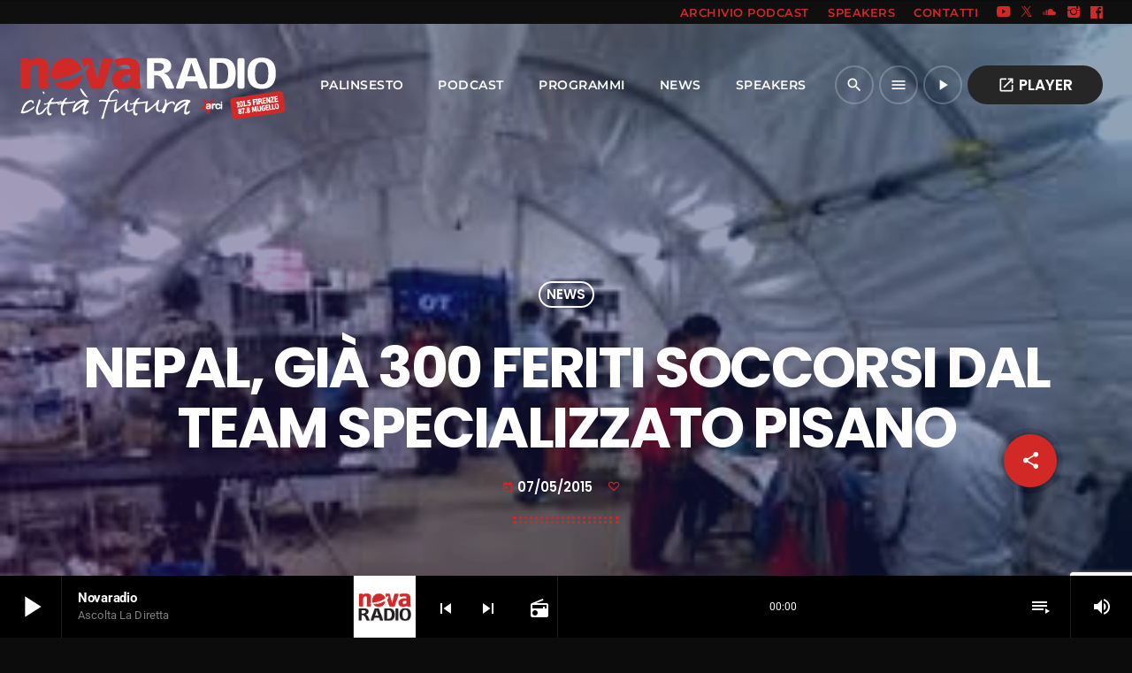

--- FILE ---
content_type: text/html; charset=UTF-8
request_url: https://www.novaradio.info/2015/05/07/nepal-gia-300-feriti-soccorsi-dal-team-specializzato-pisano/
body_size: 25279
content:
<!doctype html>
<html class="no-js" lang="it-IT" itemscope itemtype="https://schema.org/BlogPosting">
	<head>
		<!-- Search Console TAG -->
		<meta name="google-site-verification" content="5z7l5qubyYyW3cjqGiHatLYbjOmqHqn6eefxxrRZe1M" />
		
		<!-- Google tag (gtag.js) -->
		<script async src="https://www.googletagmanager.com/gtag/js?id=G-DWTXEFZKYE"></script>
		<script>
		window.dataLayer = window.dataLayer || [];
		function gtag(){dataLayer.push(arguments);}
		gtag('js', new Date());

		gtag('config', 'G-DWTXEFZKYE');
		</script>

		<meta charset="UTF-8">
		<meta http-equiv="X-UA-Compatible" content="IE=edge">
		<meta name="viewport" content="width=device-width, initial-scale=1.0">
		<!-- WP HEAD -->
		<title>Nepal, già 300 feriti soccorsi dal team specializzato pisano &#8211; Novaradio Città Futura</title>
<meta name='robots' content='max-image-preview:large' />
	<style>img:is([sizes="auto" i], [sizes^="auto," i]) { contain-intrinsic-size: 3000px 1500px }</style>
	<link rel='dns-prefetch' href='//maps.googleapis.com' />
<link rel='dns-prefetch' href='//www.google.com' />
<link rel="alternate" type="application/rss+xml" title="Novaradio Città Futura &raquo; Feed" href="https://www.novaradio.info/feed/" />
<script>
window._wpemojiSettings = {"baseUrl":"https:\/\/s.w.org\/images\/core\/emoji\/16.0.1\/72x72\/","ext":".png","svgUrl":"https:\/\/s.w.org\/images\/core\/emoji\/16.0.1\/svg\/","svgExt":".svg","source":{"concatemoji":"https:\/\/www.novaradio.info\/wp-includes\/js\/wp-emoji-release.min.js?ver=6.8.3"}};
/*! This file is auto-generated */
!function(s,n){var o,i,e;function c(e){try{var t={supportTests:e,timestamp:(new Date).valueOf()};sessionStorage.setItem(o,JSON.stringify(t))}catch(e){}}function p(e,t,n){e.clearRect(0,0,e.canvas.width,e.canvas.height),e.fillText(t,0,0);var t=new Uint32Array(e.getImageData(0,0,e.canvas.width,e.canvas.height).data),a=(e.clearRect(0,0,e.canvas.width,e.canvas.height),e.fillText(n,0,0),new Uint32Array(e.getImageData(0,0,e.canvas.width,e.canvas.height).data));return t.every(function(e,t){return e===a[t]})}function u(e,t){e.clearRect(0,0,e.canvas.width,e.canvas.height),e.fillText(t,0,0);for(var n=e.getImageData(16,16,1,1),a=0;a<n.data.length;a++)if(0!==n.data[a])return!1;return!0}function f(e,t,n,a){switch(t){case"flag":return n(e,"\ud83c\udff3\ufe0f\u200d\u26a7\ufe0f","\ud83c\udff3\ufe0f\u200b\u26a7\ufe0f")?!1:!n(e,"\ud83c\udde8\ud83c\uddf6","\ud83c\udde8\u200b\ud83c\uddf6")&&!n(e,"\ud83c\udff4\udb40\udc67\udb40\udc62\udb40\udc65\udb40\udc6e\udb40\udc67\udb40\udc7f","\ud83c\udff4\u200b\udb40\udc67\u200b\udb40\udc62\u200b\udb40\udc65\u200b\udb40\udc6e\u200b\udb40\udc67\u200b\udb40\udc7f");case"emoji":return!a(e,"\ud83e\udedf")}return!1}function g(e,t,n,a){var r="undefined"!=typeof WorkerGlobalScope&&self instanceof WorkerGlobalScope?new OffscreenCanvas(300,150):s.createElement("canvas"),o=r.getContext("2d",{willReadFrequently:!0}),i=(o.textBaseline="top",o.font="600 32px Arial",{});return e.forEach(function(e){i[e]=t(o,e,n,a)}),i}function t(e){var t=s.createElement("script");t.src=e,t.defer=!0,s.head.appendChild(t)}"undefined"!=typeof Promise&&(o="wpEmojiSettingsSupports",i=["flag","emoji"],n.supports={everything:!0,everythingExceptFlag:!0},e=new Promise(function(e){s.addEventListener("DOMContentLoaded",e,{once:!0})}),new Promise(function(t){var n=function(){try{var e=JSON.parse(sessionStorage.getItem(o));if("object"==typeof e&&"number"==typeof e.timestamp&&(new Date).valueOf()<e.timestamp+604800&&"object"==typeof e.supportTests)return e.supportTests}catch(e){}return null}();if(!n){if("undefined"!=typeof Worker&&"undefined"!=typeof OffscreenCanvas&&"undefined"!=typeof URL&&URL.createObjectURL&&"undefined"!=typeof Blob)try{var e="postMessage("+g.toString()+"("+[JSON.stringify(i),f.toString(),p.toString(),u.toString()].join(",")+"));",a=new Blob([e],{type:"text/javascript"}),r=new Worker(URL.createObjectURL(a),{name:"wpTestEmojiSupports"});return void(r.onmessage=function(e){c(n=e.data),r.terminate(),t(n)})}catch(e){}c(n=g(i,f,p,u))}t(n)}).then(function(e){for(var t in e)n.supports[t]=e[t],n.supports.everything=n.supports.everything&&n.supports[t],"flag"!==t&&(n.supports.everythingExceptFlag=n.supports.everythingExceptFlag&&n.supports[t]);n.supports.everythingExceptFlag=n.supports.everythingExceptFlag&&!n.supports.flag,n.DOMReady=!1,n.readyCallback=function(){n.DOMReady=!0}}).then(function(){return e}).then(function(){var e;n.supports.everything||(n.readyCallback(),(e=n.source||{}).concatemoji?t(e.concatemoji):e.wpemoji&&e.twemoji&&(t(e.twemoji),t(e.wpemoji)))}))}((window,document),window._wpemojiSettings);
</script>
<link rel='stylesheet' id='proradio-reaktions-style-css' href='https://www.novaradio.info/wp-content/plugins/proradio-reaktions/assets/css/style.css?ver=PR.6.8.2' media='all' />
<link rel='stylesheet' id='reakticons-css' href='https://www.novaradio.info/wp-content/plugins/proradio-reaktions/assets/reakticons/styles.css?ver=PR.6.8.2' media='all' />
<link rel='stylesheet' id='qt-socicon-css' href='https://www.novaradio.info/wp-content/plugins/proradio-reaktions/assets/qt-socicon/styles.css?ver=PR.6.8.1' media='all' />
<style id='wp-emoji-styles-inline-css'>

	img.wp-smiley, img.emoji {
		display: inline !important;
		border: none !important;
		box-shadow: none !important;
		height: 1em !important;
		width: 1em !important;
		margin: 0 0.07em !important;
		vertical-align: -0.1em !important;
		background: none !important;
		padding: 0 !important;
	}
</style>
<link rel='stylesheet' id='wp-block-library-css' href='https://www.novaradio.info/wp-includes/css/dist/block-library/style.min.css?ver=6.8.3' media='all' />
<style id='wp-block-library-theme-inline-css'>
.wp-block-audio :where(figcaption){color:#555;font-size:13px;text-align:center}.is-dark-theme .wp-block-audio :where(figcaption){color:#ffffffa6}.wp-block-audio{margin:0 0 1em}.wp-block-code{border:1px solid #ccc;border-radius:4px;font-family:Menlo,Consolas,monaco,monospace;padding:.8em 1em}.wp-block-embed :where(figcaption){color:#555;font-size:13px;text-align:center}.is-dark-theme .wp-block-embed :where(figcaption){color:#ffffffa6}.wp-block-embed{margin:0 0 1em}.blocks-gallery-caption{color:#555;font-size:13px;text-align:center}.is-dark-theme .blocks-gallery-caption{color:#ffffffa6}:root :where(.wp-block-image figcaption){color:#555;font-size:13px;text-align:center}.is-dark-theme :root :where(.wp-block-image figcaption){color:#ffffffa6}.wp-block-image{margin:0 0 1em}.wp-block-pullquote{border-bottom:4px solid;border-top:4px solid;color:currentColor;margin-bottom:1.75em}.wp-block-pullquote cite,.wp-block-pullquote footer,.wp-block-pullquote__citation{color:currentColor;font-size:.8125em;font-style:normal;text-transform:uppercase}.wp-block-quote{border-left:.25em solid;margin:0 0 1.75em;padding-left:1em}.wp-block-quote cite,.wp-block-quote footer{color:currentColor;font-size:.8125em;font-style:normal;position:relative}.wp-block-quote:where(.has-text-align-right){border-left:none;border-right:.25em solid;padding-left:0;padding-right:1em}.wp-block-quote:where(.has-text-align-center){border:none;padding-left:0}.wp-block-quote.is-large,.wp-block-quote.is-style-large,.wp-block-quote:where(.is-style-plain){border:none}.wp-block-search .wp-block-search__label{font-weight:700}.wp-block-search__button{border:1px solid #ccc;padding:.375em .625em}:where(.wp-block-group.has-background){padding:1.25em 2.375em}.wp-block-separator.has-css-opacity{opacity:.4}.wp-block-separator{border:none;border-bottom:2px solid;margin-left:auto;margin-right:auto}.wp-block-separator.has-alpha-channel-opacity{opacity:1}.wp-block-separator:not(.is-style-wide):not(.is-style-dots){width:100px}.wp-block-separator.has-background:not(.is-style-dots){border-bottom:none;height:1px}.wp-block-separator.has-background:not(.is-style-wide):not(.is-style-dots){height:2px}.wp-block-table{margin:0 0 1em}.wp-block-table td,.wp-block-table th{word-break:normal}.wp-block-table :where(figcaption){color:#555;font-size:13px;text-align:center}.is-dark-theme .wp-block-table :where(figcaption){color:#ffffffa6}.wp-block-video :where(figcaption){color:#555;font-size:13px;text-align:center}.is-dark-theme .wp-block-video :where(figcaption){color:#ffffffa6}.wp-block-video{margin:0 0 1em}:root :where(.wp-block-template-part.has-background){margin-bottom:0;margin-top:0;padding:1.25em 2.375em}
</style>
<style id='classic-theme-styles-inline-css'>
/*! This file is auto-generated */
.wp-block-button__link{color:#fff;background-color:#32373c;border-radius:9999px;box-shadow:none;text-decoration:none;padding:calc(.667em + 2px) calc(1.333em + 2px);font-size:1.125em}.wp-block-file__button{background:#32373c;color:#fff;text-decoration:none}
</style>
<style id='global-styles-inline-css'>
:root{--wp--preset--aspect-ratio--square: 1;--wp--preset--aspect-ratio--4-3: 4/3;--wp--preset--aspect-ratio--3-4: 3/4;--wp--preset--aspect-ratio--3-2: 3/2;--wp--preset--aspect-ratio--2-3: 2/3;--wp--preset--aspect-ratio--16-9: 16/9;--wp--preset--aspect-ratio--9-16: 9/16;--wp--preset--color--black: #000000;--wp--preset--color--cyan-bluish-gray: #abb8c3;--wp--preset--color--white: #ffffff;--wp--preset--color--pale-pink: #f78da7;--wp--preset--color--vivid-red: #cf2e2e;--wp--preset--color--luminous-vivid-orange: #ff6900;--wp--preset--color--luminous-vivid-amber: #fcb900;--wp--preset--color--light-green-cyan: #7bdcb5;--wp--preset--color--vivid-green-cyan: #00d084;--wp--preset--color--pale-cyan-blue: #8ed1fc;--wp--preset--color--vivid-cyan-blue: #0693e3;--wp--preset--color--vivid-purple: #9b51e0;--wp--preset--gradient--vivid-cyan-blue-to-vivid-purple: linear-gradient(135deg,rgba(6,147,227,1) 0%,rgb(155,81,224) 100%);--wp--preset--gradient--light-green-cyan-to-vivid-green-cyan: linear-gradient(135deg,rgb(122,220,180) 0%,rgb(0,208,130) 100%);--wp--preset--gradient--luminous-vivid-amber-to-luminous-vivid-orange: linear-gradient(135deg,rgba(252,185,0,1) 0%,rgba(255,105,0,1) 100%);--wp--preset--gradient--luminous-vivid-orange-to-vivid-red: linear-gradient(135deg,rgba(255,105,0,1) 0%,rgb(207,46,46) 100%);--wp--preset--gradient--very-light-gray-to-cyan-bluish-gray: linear-gradient(135deg,rgb(238,238,238) 0%,rgb(169,184,195) 100%);--wp--preset--gradient--cool-to-warm-spectrum: linear-gradient(135deg,rgb(74,234,220) 0%,rgb(151,120,209) 20%,rgb(207,42,186) 40%,rgb(238,44,130) 60%,rgb(251,105,98) 80%,rgb(254,248,76) 100%);--wp--preset--gradient--blush-light-purple: linear-gradient(135deg,rgb(255,206,236) 0%,rgb(152,150,240) 100%);--wp--preset--gradient--blush-bordeaux: linear-gradient(135deg,rgb(254,205,165) 0%,rgb(254,45,45) 50%,rgb(107,0,62) 100%);--wp--preset--gradient--luminous-dusk: linear-gradient(135deg,rgb(255,203,112) 0%,rgb(199,81,192) 50%,rgb(65,88,208) 100%);--wp--preset--gradient--pale-ocean: linear-gradient(135deg,rgb(255,245,203) 0%,rgb(182,227,212) 50%,rgb(51,167,181) 100%);--wp--preset--gradient--electric-grass: linear-gradient(135deg,rgb(202,248,128) 0%,rgb(113,206,126) 100%);--wp--preset--gradient--midnight: linear-gradient(135deg,rgb(2,3,129) 0%,rgb(40,116,252) 100%);--wp--preset--font-size--small: 13px;--wp--preset--font-size--medium: 20px;--wp--preset--font-size--large: 36px;--wp--preset--font-size--x-large: 42px;--wp--preset--spacing--20: 0.44rem;--wp--preset--spacing--30: 0.67rem;--wp--preset--spacing--40: 1rem;--wp--preset--spacing--50: 1.5rem;--wp--preset--spacing--60: 2.25rem;--wp--preset--spacing--70: 3.38rem;--wp--preset--spacing--80: 5.06rem;--wp--preset--shadow--natural: 6px 6px 9px rgba(0, 0, 0, 0.2);--wp--preset--shadow--deep: 12px 12px 50px rgba(0, 0, 0, 0.4);--wp--preset--shadow--sharp: 6px 6px 0px rgba(0, 0, 0, 0.2);--wp--preset--shadow--outlined: 6px 6px 0px -3px rgba(255, 255, 255, 1), 6px 6px rgba(0, 0, 0, 1);--wp--preset--shadow--crisp: 6px 6px 0px rgba(0, 0, 0, 1);}:where(.is-layout-flex){gap: 0.5em;}:where(.is-layout-grid){gap: 0.5em;}body .is-layout-flex{display: flex;}.is-layout-flex{flex-wrap: wrap;align-items: center;}.is-layout-flex > :is(*, div){margin: 0;}body .is-layout-grid{display: grid;}.is-layout-grid > :is(*, div){margin: 0;}:where(.wp-block-columns.is-layout-flex){gap: 2em;}:where(.wp-block-columns.is-layout-grid){gap: 2em;}:where(.wp-block-post-template.is-layout-flex){gap: 1.25em;}:where(.wp-block-post-template.is-layout-grid){gap: 1.25em;}.has-black-color{color: var(--wp--preset--color--black) !important;}.has-cyan-bluish-gray-color{color: var(--wp--preset--color--cyan-bluish-gray) !important;}.has-white-color{color: var(--wp--preset--color--white) !important;}.has-pale-pink-color{color: var(--wp--preset--color--pale-pink) !important;}.has-vivid-red-color{color: var(--wp--preset--color--vivid-red) !important;}.has-luminous-vivid-orange-color{color: var(--wp--preset--color--luminous-vivid-orange) !important;}.has-luminous-vivid-amber-color{color: var(--wp--preset--color--luminous-vivid-amber) !important;}.has-light-green-cyan-color{color: var(--wp--preset--color--light-green-cyan) !important;}.has-vivid-green-cyan-color{color: var(--wp--preset--color--vivid-green-cyan) !important;}.has-pale-cyan-blue-color{color: var(--wp--preset--color--pale-cyan-blue) !important;}.has-vivid-cyan-blue-color{color: var(--wp--preset--color--vivid-cyan-blue) !important;}.has-vivid-purple-color{color: var(--wp--preset--color--vivid-purple) !important;}.has-black-background-color{background-color: var(--wp--preset--color--black) !important;}.has-cyan-bluish-gray-background-color{background-color: var(--wp--preset--color--cyan-bluish-gray) !important;}.has-white-background-color{background-color: var(--wp--preset--color--white) !important;}.has-pale-pink-background-color{background-color: var(--wp--preset--color--pale-pink) !important;}.has-vivid-red-background-color{background-color: var(--wp--preset--color--vivid-red) !important;}.has-luminous-vivid-orange-background-color{background-color: var(--wp--preset--color--luminous-vivid-orange) !important;}.has-luminous-vivid-amber-background-color{background-color: var(--wp--preset--color--luminous-vivid-amber) !important;}.has-light-green-cyan-background-color{background-color: var(--wp--preset--color--light-green-cyan) !important;}.has-vivid-green-cyan-background-color{background-color: var(--wp--preset--color--vivid-green-cyan) !important;}.has-pale-cyan-blue-background-color{background-color: var(--wp--preset--color--pale-cyan-blue) !important;}.has-vivid-cyan-blue-background-color{background-color: var(--wp--preset--color--vivid-cyan-blue) !important;}.has-vivid-purple-background-color{background-color: var(--wp--preset--color--vivid-purple) !important;}.has-black-border-color{border-color: var(--wp--preset--color--black) !important;}.has-cyan-bluish-gray-border-color{border-color: var(--wp--preset--color--cyan-bluish-gray) !important;}.has-white-border-color{border-color: var(--wp--preset--color--white) !important;}.has-pale-pink-border-color{border-color: var(--wp--preset--color--pale-pink) !important;}.has-vivid-red-border-color{border-color: var(--wp--preset--color--vivid-red) !important;}.has-luminous-vivid-orange-border-color{border-color: var(--wp--preset--color--luminous-vivid-orange) !important;}.has-luminous-vivid-amber-border-color{border-color: var(--wp--preset--color--luminous-vivid-amber) !important;}.has-light-green-cyan-border-color{border-color: var(--wp--preset--color--light-green-cyan) !important;}.has-vivid-green-cyan-border-color{border-color: var(--wp--preset--color--vivid-green-cyan) !important;}.has-pale-cyan-blue-border-color{border-color: var(--wp--preset--color--pale-cyan-blue) !important;}.has-vivid-cyan-blue-border-color{border-color: var(--wp--preset--color--vivid-cyan-blue) !important;}.has-vivid-purple-border-color{border-color: var(--wp--preset--color--vivid-purple) !important;}.has-vivid-cyan-blue-to-vivid-purple-gradient-background{background: var(--wp--preset--gradient--vivid-cyan-blue-to-vivid-purple) !important;}.has-light-green-cyan-to-vivid-green-cyan-gradient-background{background: var(--wp--preset--gradient--light-green-cyan-to-vivid-green-cyan) !important;}.has-luminous-vivid-amber-to-luminous-vivid-orange-gradient-background{background: var(--wp--preset--gradient--luminous-vivid-amber-to-luminous-vivid-orange) !important;}.has-luminous-vivid-orange-to-vivid-red-gradient-background{background: var(--wp--preset--gradient--luminous-vivid-orange-to-vivid-red) !important;}.has-very-light-gray-to-cyan-bluish-gray-gradient-background{background: var(--wp--preset--gradient--very-light-gray-to-cyan-bluish-gray) !important;}.has-cool-to-warm-spectrum-gradient-background{background: var(--wp--preset--gradient--cool-to-warm-spectrum) !important;}.has-blush-light-purple-gradient-background{background: var(--wp--preset--gradient--blush-light-purple) !important;}.has-blush-bordeaux-gradient-background{background: var(--wp--preset--gradient--blush-bordeaux) !important;}.has-luminous-dusk-gradient-background{background: var(--wp--preset--gradient--luminous-dusk) !important;}.has-pale-ocean-gradient-background{background: var(--wp--preset--gradient--pale-ocean) !important;}.has-electric-grass-gradient-background{background: var(--wp--preset--gradient--electric-grass) !important;}.has-midnight-gradient-background{background: var(--wp--preset--gradient--midnight) !important;}.has-small-font-size{font-size: var(--wp--preset--font-size--small) !important;}.has-medium-font-size{font-size: var(--wp--preset--font-size--medium) !important;}.has-large-font-size{font-size: var(--wp--preset--font-size--large) !important;}.has-x-large-font-size{font-size: var(--wp--preset--font-size--x-large) !important;}
:where(.wp-block-post-template.is-layout-flex){gap: 1.25em;}:where(.wp-block-post-template.is-layout-grid){gap: 1.25em;}
:where(.wp-block-columns.is-layout-flex){gap: 2em;}:where(.wp-block-columns.is-layout-grid){gap: 2em;}
:root :where(.wp-block-pullquote){font-size: 1.5em;line-height: 1.6;}
</style>
<link rel='stylesheet' id='contact-form-7-css' href='https://www.novaradio.info/wp-content/plugins/contact-form-7/includes/css/styles.css?ver=6.1.2' media='all' />
<link rel='stylesheet' id='t2gicons_frontend_Style-css' href='https://www.novaradio.info/wp-content/plugins/icons2go/inc/../assets/css/t2gicons-frontend.css?ver=6.8.3' media='all' />
<link rel='stylesheet' id='t2gicons-business-css' href='https://www.novaradio.info/wp-content/plugins/icons2go/inc/../iconpacks/t2gicons-business/styles.css?ver=6.8.3' media='all' />
<link rel='stylesheet' id='elementor-frontend-css' href='https://www.novaradio.info/wp-content/plugins/elementor/assets/css/frontend.min.css?ver=3.32.3' media='all' />
<link rel='stylesheet' id='elementor-post-12-css' href='https://www.novaradio.info/wp-content/uploads/elementor/css/post-12.css?ver=1764675511' media='all' />
<link rel='stylesheet' id='elementor-post-4753-css' href='https://www.novaradio.info/wp-content/uploads/elementor/css/post-4753.css?ver=1764675513' media='all' />
<link rel='stylesheet' id='QtswipeStyle-css' href='https://www.novaradio.info/wp-content/plugins/proradio-swipebox/swipebox/NEW/css/swipebox.min.css?ver=6.8.3' media='all' />
<link rel='stylesheet' id='proradio-videogalleries-css' href='https://www.novaradio.info/wp-content/plugins/proradio-videogalleries/assets/css/proradio-videogalleries.css?ver=PR.2.8' media='all' />
<link rel='stylesheet' id='qtPlacesStyle-css' href='https://www.novaradio.info/wp-content/plugins/qt-places/inc/frontend/assets/styles.css?ver=6.8.3' media='all' />
<link rel='stylesheet' id='font-awesome-css' href='https://www.novaradio.info/wp-content/plugins/elementor/assets/lib/font-awesome/css/font-awesome.min.css?ver=4.7.0' media='all' />
<link rel='stylesheet' id='qtmplayer-socicon-css' href='https://www.novaradio.info/wp-content/plugins/qtmplayer/assets/css/qtmplayer.css?ver=PR.6.6.9' media='all' />
<link rel='stylesheet' id='proradio-style-css' href='https://www.novaradio.info/wp-content/themes/proradio/style.css?ver=6.8.3' media='all' />
<link rel='stylesheet' id='proradio-child-style-css' href='https://www.novaradio.info/wp-content/themes/proradio-child/style.css?ver=6.8.3' media='all' />
<link rel='stylesheet' id='material-icons-css' href='https://www.novaradio.info/wp-content/themes/proradio/css/fonts/google-icons/material-icons.css?ver=8.0' media='all' />
<link rel='stylesheet' id='proradio-main-css' href='https://www.novaradio.info/wp-content/themes/proradio/css/main-min.css?ver=8.0' media='all' />
<style id='proradio-main-inline-css'>
 .proradio-circlesanimation::before{background: #0066bf;}.proradio-circlesanimation::after{background: rgba(130,36,227,0.9);}.proradio-gradprimary{background: rgba(130,36,227,0.9); background: linear-gradient(45deg, #000000 0%, #353535 100%); filter: progid:DXImageTransform.Microsoft.gradient( startColorstr='#000000', endColorstr='#353535',GradientType=1 );}.proradio-gradaccent,.proradio-hov{background: linear-gradient(45deg, #d22927 0%, #d22927 100%);}.proradio-gradicon::before{background: #d22927; background: linear-gradient(45deg, #d22927 0%, #d22927 100%); filter: progid:DXImageTransform.Microsoft.gradient( startColorstr='#d22927', endColorstr='#d22927',GradientType=1 ); color: #fff; /* No customizer required, always white */ }.proradio-post__title a{background-image: linear-gradient(to right, #d22927 50%, #d22927 100%, #fff 100%);}.proradio-stripes__accent{background-image: linear-gradient(135deg, #d22927 12.50%, transparent 12.50%, transparent 50%, #d22927 50%, #d22927 62.50%, transparent 62.50%, transparent 100%); background-size: 5px 5px;}.proradio-menu-horizontal .proradio-menubar > li > ul li a{background-image: linear-gradient(45deg, #d22927 0%,#d22927 100%, #fff 100%);}  html body{text-rendering: geometricPrecision;}  h1, h2, h3, h4, h5, h6{text-rendering: geometricPrecision;}  .proradio-internal-menu,.proradio-capfont, label,.proradio-footer__copy,.proradio-scf,.proradio-btn,.proradio-caption,.proradio-itemmetas,.proradio-menu,.proradio-secondaryhead,.proradio-cats,.proradio-menu-tree , button, input[type="button"], input[type="submit"],.button,.proradio-meta,.proradio-readm,.proradio-navlink{text-rendering: geometricPrecision;}  
</style>
<link rel='stylesheet' id='owl-carousel-css' href='https://www.novaradio.info/wp-content/themes/proradio/components/owl-carousel/dist/assets/owl.carousel.min.css?ver=2.3.2' media='all' />
<link rel='stylesheet' id='proradio-css' href='https://www.novaradio.info/wp-content/themes/proradio-child/style.css?ver=8.0' media='all' />
<link rel='stylesheet' id='kirki-styles-css' href='https://www.novaradio.info?action=kirki-styles&#038;ver=4.1' media='all' />
<link rel='stylesheet' id='elementor-gf-local-roboto-css' href='https://www.novaradio.info/wp-content/uploads/elementor/google-fonts/css/roboto.css?ver=1742337050' media='all' />
<link rel='stylesheet' id='elementor-gf-local-robotoslab-css' href='https://www.novaradio.info/wp-content/uploads/elementor/google-fonts/css/robotoslab.css?ver=1742337051' media='all' />
<script src="https://www.novaradio.info/wp-includes/js/jquery/jquery.min.js?ver=3.7.1" id="jquery-core-js"></script>
<script src="https://www.novaradio.info/wp-includes/js/jquery/jquery-migrate.min.js?ver=3.4.1" id="jquery-migrate-js"></script>
<script src="https://maps.googleapis.com/maps/api/js?ver=6.8.3" id="qt-google-maps-js"></script>
<script src="https://www.google.com/jsapi?ver=6.8.3" id="google-jsapi-js"></script>

<!-- OG: 3.3.7 --><link rel="image_src" href="https://www.novaradio.info/wp-content/uploads/2015/05/ospedale-da-campo-tenda.jpg"><meta name="msapplication-TileImage" content="https://www.novaradio.info/wp-content/uploads/2015/05/ospedale-da-campo-tenda.jpg">
<meta property="og:image" content="https://www.novaradio.info/wp-content/uploads/2015/05/ospedale-da-campo-tenda.jpg"><meta property="og:image:secure_url" content="https://www.novaradio.info/wp-content/uploads/2015/05/ospedale-da-campo-tenda.jpg"><meta property="og:image:width" content="300"><meta property="og:image:height" content="224"><meta property="og:image:alt" content="ospedale da campo tenda"><meta property="og:image:type" content="image/jpeg"><meta property="og:description" content="NEPAL - Da ieri mattina è entrato in piena operatività nella città nepalese di Satbise, a 30 km dal confine tibetano, l&#039;ospedale da campo messo in piedi dalla Protezione Civile italiana: al suo interno opera il team pisano formato da personale sanitario specializzato in chirurgia d&#039;urgenza e da vigili del fuoco, che in due giorni..."><meta property="og:type" content="article"><meta property="og:locale" content="it_IT"><meta property="og:site_name" content="Novaradio Città Futura"><meta property="og:title" content="Nepal, già 300 feriti soccorsi dal team specializzato pisano"><meta property="og:url" content="https://www.novaradio.info/2015/05/07/nepal-gia-300-feriti-soccorsi-dal-team-specializzato-pisano/"><meta property="og:updated_time" content="2015-05-07T11:22:17+02:00">
<meta property="article:published_time" content="2015-05-07T09:22:17+00:00"><meta property="article:modified_time" content="2015-05-07T09:22:17+00:00"><meta property="article:section" content="News"><meta property="article:author:username" content="Redazione Novaradio">
<meta property="twitter:partner" content="ogwp"><meta property="twitter:card" content="summary"><meta property="twitter:image" content="https://www.novaradio.info/wp-content/uploads/2015/05/ospedale-da-campo-tenda.jpg"><meta property="twitter:image:alt" content="ospedale da campo tenda"><meta property="twitter:title" content="Nepal, già 300 feriti soccorsi dal team specializzato pisano"><meta property="twitter:description" content="NEPAL - Da ieri mattina è entrato in piena operatività nella città nepalese di Satbise, a 30 km dal confine tibetano, l&#039;ospedale da campo messo in piedi dalla Protezione Civile italiana: al suo..."><meta property="twitter:url" content="https://www.novaradio.info/2015/05/07/nepal-gia-300-feriti-soccorsi-dal-team-specializzato-pisano/"><meta property="twitter:label1" content="Reading time"><meta property="twitter:data1" content="Less than a minute">
<meta itemprop="image" content="https://www.novaradio.info/wp-content/uploads/2015/05/ospedale-da-campo-tenda.jpg"><meta itemprop="name" content="Nepal, già 300 feriti soccorsi dal team specializzato pisano"><meta itemprop="description" content="NEPAL - Da ieri mattina è entrato in piena operatività nella città nepalese di Satbise, a 30 km dal confine tibetano, l&#039;ospedale da campo messo in piedi dalla Protezione Civile italiana: al suo interno opera il team pisano formato da personale sanitario specializzato in chirurgia d&#039;urgenza e da vigili del fuoco, che in due giorni..."><meta itemprop="datePublished" content="2015-05-07"><meta itemprop="dateModified" content="2015-05-07T09:22:17+00:00">
<meta property="profile:username" content="Redazione Novaradio">
<!-- /OG -->

<link rel="https://api.w.org/" href="https://www.novaradio.info/wp-json/" /><link rel="alternate" title="JSON" type="application/json" href="https://www.novaradio.info/wp-json/wp/v2/posts/11954" /><link rel="EditURI" type="application/rsd+xml" title="RSD" href="https://www.novaradio.info/xmlrpc.php?rsd" />
<meta name="generator" content="WordPress 6.8.3" />
<link rel="canonical" href="https://www.novaradio.info/2015/05/07/nepal-gia-300-feriti-soccorsi-dal-team-specializzato-pisano/" />
<link rel='shortlink' href='https://www.novaradio.info/?p=11954' />
<link rel="alternate" title="oEmbed (JSON)" type="application/json+oembed" href="https://www.novaradio.info/wp-json/oembed/1.0/embed?url=https%3A%2F%2Fwww.novaradio.info%2F2015%2F05%2F07%2Fnepal-gia-300-feriti-soccorsi-dal-team-specializzato-pisano%2F" />
<link rel="alternate" title="oEmbed (XML)" type="text/xml+oembed" href="https://www.novaradio.info/wp-json/oembed/1.0/embed?url=https%3A%2F%2Fwww.novaradio.info%2F2015%2F05%2F07%2Fnepal-gia-300-feriti-soccorsi-dal-team-specializzato-pisano%2F&#038;format=xml" />
<meta name="generator" content="Elementor 3.32.3; features: e_font_icon_svg, additional_custom_breakpoints; settings: css_print_method-external, google_font-enabled, font_display-auto">
			<style>
				.e-con.e-parent:nth-of-type(n+4):not(.e-lazyloaded):not(.e-no-lazyload),
				.e-con.e-parent:nth-of-type(n+4):not(.e-lazyloaded):not(.e-no-lazyload) * {
					background-image: none !important;
				}
				@media screen and (max-height: 1024px) {
					.e-con.e-parent:nth-of-type(n+3):not(.e-lazyloaded):not(.e-no-lazyload),
					.e-con.e-parent:nth-of-type(n+3):not(.e-lazyloaded):not(.e-no-lazyload) * {
						background-image: none !important;
					}
				}
				@media screen and (max-height: 640px) {
					.e-con.e-parent:nth-of-type(n+2):not(.e-lazyloaded):not(.e-no-lazyload),
					.e-con.e-parent:nth-of-type(n+2):not(.e-lazyloaded):not(.e-no-lazyload) * {
						background-image: none !important;
					}
				}
			</style>
			<link rel="icon" href="https://www.novaradio.info/wp-content/uploads/2020/06/cropped-nr-32x32.png" sizes="32x32" />
<link rel="icon" href="https://www.novaradio.info/wp-content/uploads/2020/06/cropped-nr-192x192.png" sizes="192x192" />
<link rel="apple-touch-icon" href="https://www.novaradio.info/wp-content/uploads/2020/06/cropped-nr-180x180.png" />
<meta name="msapplication-TileImage" content="https://www.novaradio.info/wp-content/uploads/2020/06/cropped-nr-270x270.png" />
		<style id="wp-custom-css">
			#proradio-body #proradio-menu .proradio-btn-ctaheader, #proradio-body .proradio-btn-primary {
    background-color:var(--proradio-colors-primary-light);
}
#proradio-body #proradio-menu .proradio-btn-ctaheader:hover, #proradio-body .proradio-btn-primary:hover {
    background-color:var(--proradio-accent: #d22927 !important;)
}

.proradio-btn.proradio-active, .proradio-btn.proradio-active, .proradio-slider__c .proradio-container::before, .proradio-circlesanimation::before, .proradio-btn-primary:hover {
    background-color: #d22927;
    color: #fff !important;
}

.proradio-pagecontent .qtmplayer-playlist .qtmplayer-trackitem {
    background: var(--proradio-colors-primary-light);
    color: var(--proradio-colors-paper);
}

.proradio-pagecontent .qtmplayer-playlist .qtmplayer-trackitem p {
    color: var(--proradio-colors-paper);
}

#proradioPerformanceCheck{display: none;}

.elementor-editor-active.proradio-menu-transp   #proradio-headerbar > div { opacity:0.3 !important;
	 transition:opacity 0.3s; pointer-events: none;}


.single-post .proradio-the_content p a img, .single-post .proradio-the_content p img {display:none;}

.single-podcast .proradio-the_content .qtmplayer-playlist-large{display:none}

.proradio-single--shows .proradio-post__social {display:none;}

.members .proradio-cats{display:none !important;}

.page-id-4667 .proradio-menu.proradio-paper {
    background-color: #d12927;
    color: #ffffff;
}

.page-id-4667 .proradio-section {display:none;}

.proradio-cats{font-size: 30px;}

#proradio-body .proradio-master input[type="submit"], #proradio-body .proradio-master button {
    color: #fff!important;
}

.proradio-entrycontent__footer {display:none !important;}

.iubenda-tp-btn.iubenda-cs-preferences-link{display:none !important;}

.proradio-videogalleries__item__t {
    opacity: 1 !important;
}		</style>
				<!-- MEGA FOOTER CUSTOMIZATIONS START ========= -->
		<style id="proradio-megafooter-styles">
				</style>
		<!-- MEGA FOOTER CUSTOMIZATIONS END ========= -->
		
	<!-- PLAYER CUSTOMIZATIONS start ========= -->

	<style>
			</style>

	<!-- PLAYER CUSTOMIZATIONS END ========= -->
	
			<!-- QT Taxonomy Backgorund plugin start ========= -->
		<style>

			[class$="-catid-94"]::before{background: #ffffff;} [class$="-catid-90"]::before{background: #ffffff;} [class$="-catid-93"]::before{background: #ffffff;} [class$="-catid-16080"]::before{background: #ffffff;} [class$="-catid-12428"]::before{background: #ffffff;} [class$="-catid-12449"]::before{background: #ffffff;} [class$="-catid-12425"]::before{background: #ffffff;} [class$="-catid-12430"]::before{background: #ffffff;} [class$="-catid-12436"]::before{background: #ffffff;} [class$="-catid-12427"]::before{background: #ffffff;} [class$="-catid-16078"]::before{background: #ffffff;} [class$="-catid-12628"]::before{background: #ffffff;} [class$="-catid-12423"]::before{background: #ffffff;} [class$="-catid-12434"]::before{background: #ffffff;} [class$="-catid-12429"]::before{background: #ffffff;} [class$="-catid-12431"]::before{background: #ffffff;} [class$="-catid-12435"]::before{background: #ffffff;} [class$="-catid-12441"]::before{background: #ffffff;} [class$="-catid-12433"]::before{background: #ffffff;} [class$="-catid-12437"]::before{background: #ffffff;} [class$="-catid-12426"]::before{background: #ffffff;} [class$="-catid-12439"]::before{background: #ffffff;} [class$="-catid-12438"]::before{background: #ffffff;} [class$="-catid-12424"]::before{background: #ffffff;} [class$="-catid-12432"]::before{background: #ffffff;} [class$="-catid-12442"]::before{background: #ffffff;} [class$="-catid-12440"]::before{background: #ffffff;} [class$="-catid-12408"]::before{background: #ffffff;} [class$="-catid-12411"]::before{background: #ffffff;} [class$="-catid-12415"]::before{background: #ffffff;} [class$="-catid-12412"]::before{background: #ffffff;} [class$="-catid-12417"]::before{background: #ffffff;} [class$="-catid-12414"]::before{background: #ffffff;} [class$="-catid-12416"]::before{background: #ffffff;} [class$="-catid-12418"]::before{background: #ffffff;} [class$="-catid-12407"]::before{background: #ffffff;} [class$="-catid-12409"]::before{background: #ffffff;} [class$="-catid-12413"]::before{background: #ffffff;} [class$="-catid-12410"]::before{background: #ffffff;} [class$="-catid-12419"]::before{background: #ffffff;} [class$="-catid-78"]::before{background: #ffffff;} 		</style>
		<!-- QT Taxonomy Backgorund plugin END ========= -->
				<!-- WP HEAD END -->
		<!-- IUBENDA -->
		<script type="text/javascript">
		var _iub = _iub || [];
		_iub.csConfiguration = {"consentOnContinuedBrowsing":false,"invalidateConsentWithoutLog":true,"perPurposeConsent":true,"priorConsent":false,"siteId":2816591,"cookiePolicyId":79769092,"lang":"it","cookiePolicyUrl":"https://www.novaradio.info/cookie-policy/", "banner":{ "acceptButtonColor":"#CE0000","acceptButtonDisplay":true,"backgroundOverlay":true,"brandBackgroundColor":"#212121","closeButtonDisplay":false,"customizeButtonColor":"#212121","customizeButtonDisplay":true,"explicitWithdrawal":true,"listPurposes":true,"logo":"https://www.novaradio.info/wp-content/uploads/2020/06/novaradio-logo-w-70.png","position":"float-center","rejectButtonColor":"#CE0000","rejectButtonDisplay":true,"html":"<div id=\"iubenda-cs-banner\" style=\"z-index:99999998 !important;\" class=\"iubenda-cs-default-floating iubenda-cs-center iubenda-cs-slidein iubenda-cs-branded iubenda-cs-visible\" role=\"alertdialog\" aria-labelledby=\"iubenda-cs-title\" aria-describedby=\"iubenda-cs-paragraph\"><div class=\"iubenda-cs-container\"><div class=\"iubenda-cs-content\" style=\"background-color: #000 !important;color: #fff !important;font-size: 14px !important;\"><div class=\"cs-rationale\"><div class=\"iubenda-cs-brand\"><img src=\"https://www.novaradio.info/wp-content/uploads/2020/06/novaradio-logo-w-70.png\" alt=\"logo\"></div><div class=\"iubenda-banner-content iubenda-custom-content\" role=\"document\"><div id=\"iubenda-cs-title\">Informativa</div><div id=\"iubenda-cs-paragraph\"><p class=\"iub-p\">Noi e terze parti selezionate utilizziamo cookie o tecnologie simili per finalità tecniche e, con il tuo consenso, anche per “interazioni e funzionalità semplici” e “misurazione” come specificato nella <a href=\"https://www.novaradio.info/cookie-policy/\" class=\"iubenda-cs-cookie-policy-lnk\" target=\"_blank\" rel=\"noopener\">cookie policy</a>. Il rifiuto del consenso può rendere non disponibili le relative funzioni.</p><p class=\"iub-p\">Puoi liberamente prestare, rifiutare o revocare il tuo consenso, in qualsiasi momento.</p><p class=\"iub-p\">Usa il pulsante “Accetta” per acconsentire all'utilizzo di tali tecnologie. Usa il pulsante “Rifiuta” per continuare senza accettare.</p></div></div><div class=\"iubenda-cs-counter\" style=\"display: none;\">Premi ancora per continuare 0/1</div><div class=\"iubenda-cs-opt-group\" style=\"color:#000!important;\"><div class=\"iubenda-cs-opt-group-custom\"><button class=\"iubenda-cs-customize-btn\" tabindex=\"0\" role=\"button\" aria-pressed=\"false\">Scopri di più e personalizza</button></div><div class=\"iubenda-cs-opt-group-consent\"><button class=\"iubenda-cs-reject-btn iubenda-cs-btn-primary\" tabindex=\"0\" role=\"button\" aria-pressed=\"false\">Rifiuta</button><button class=\"iubenda-cs-accept-btn iubenda-cs-btn-primary\" tabindex=\"0\" role=\"button\" aria-pressed=\"false\">Accetta</button></div></div></div></div></div></div>" }};
		</script>
		<script type="text/javascript" src="//cdn.iubenda.com/cs/iubenda_cs.js" charset="UTF-8" async></script>		<!-- IUBENDA END -->
	</head>
	<body id="proradio-body" class="post-template-default single single-post postid-11954 single-format-standard wp-theme-proradio wp-child-theme-proradio-child proradio-chartvote-downvote-off qtmplayer__hide-audioblock qtmplayer-visibility-- proradio-body proradio-unscrolled proradio-menu-transp proradio-menu-stick proradio-ajax-pageload proradio-ajax-body-preloader proradio-features-protection--enabled elementor-default elementor-kit-12" data-scrollbar>
				<div id="proradio-global" class="proradio-global proradio-global__sticky proradio-global__sticky__sec-h">
			<!-- PLAYER SETTINGS: footer --><div id="proradio-playercontainer" class="proradio-playercontainer proradio-playercontainer--footer proradio-playercontainer--regular">
		<div id="qtmplayer-container" class="qtmplayer__container qtmplayer__container--footer">
		<div id="qtmplayer" class="qtmplayer qtmplayer-scrollbarstyle " data-qtmplayer-detailedwaveform="" data-qtmplayer-startvol="73" data-qtmplayer-debugger="0" data-artwork="1"  data-showplayer="" data-analyzer="" data-autoplay="" data-hiquality="" data-qtmplayer-api="https://www.novaradio.info/?qtmplayer_json_data=" data-qtmplayer-smflash="https://www.novaradio.info/wp-content/plugins/qtmplayer/assets/soundmanager/swf/">
			<div id="qtmplayer-controls"  class="qtmplayer__controls" data-hidetimeout="1000">
	<div class="qtmplayer__controllayer">
		<div class="qtmplayer__basic">
			<a id="qtmplayerPlay" data-qtmplayer-playbtn class="qtmplayer__play qtmplayer-btn-secondary">
				<i class="material-icons" aria-label="Play">play_arrow</i>
				<i id="qtmplayerNotif" data-qtmplayerNotif class="qtmplayer__notification"></i>
			</a>
			<div class="qtmplayer__songdata">
				<p class="qtmplayer__title proradio-marquee"></p>
				<p class="qtmplayer__artist proradio-marquee"></p>
			</div>
			<span data-playeropen class="qtmplayer__openbtn"><i class="material-icons">keyboard_arrow_right</i></span>
		</div>
		<div class="qtmplayer__advanced">
			<div class="qtmplayer__covercontainer">
				<a class="qtmplayer__cover"></a>
			</div>
			<div class="qtmplayer__songdatam">
				<p class="qtmplayer__title"></p>
				<p class="qtmplayer__artist"></p>
			</div>


			<div class="qtmplayer__stats">
	<p class="qtmplayer-listeners">Listeners: <span ></span></p>
	<p class="qtmplayer-listener_peak">Top listeners: <span ></span></p>
</div>
			<div class="qtmplayer__actions">
									<span class="qtmplayer__spacer"></span>
									<span class="qtmplayer__prev" data-control="prev">
					<i class='material-icons' aria-label="Previous">skip_previous</i>
				</span>
				<a data-qtmplayer-playbtn class="qtmplayer__playmob">
					<i class="material-icons" aria-hidden="true">play_arrow</i>
					<i id="qtmplayerNotifM" data-qtmplayerNotif class="qtmplayer__notification qtmplayer-content-secondary"></i>
				</a>
				<span class="qtmplayer__next" data-control="next">
					<i class='material-icons' aria-label="Next">skip_next</i>
				</span>
				<a id="qtmplayerCart" aria-label="Open track page" href="#" target="_blank" class="qtmplayer__cart qtmplayer-hidebtn">
					<i class='material-icons'></i>
				</a>
			</div>
			<div class="qtmplayer__trackcontainer">
				<div id="qtmplayerTrackControl" data-qtmplayer-trackcontrol class="qtmplayer__track">
					<span id="qtmplayerTime" class="qtmplayer__time" aria-label="Time">00:00</span>
					<span id="qtmplayerDuration" class="qtmplayer__length" aria-label="Duration">00:00</span>
					<span id="qtmplayerTrackAdv" class="qtmplayer-track-adv qtmplayer-tbg"></span>
					<span id="qtMplayerBuffer" class="qtmplayer-track-adv qtmplayer-buffer"></span>
					<span id="qtMplayerTadv" data-qtmplayer-trackadv class="qtmplayer-track-adv qtmplayer-content-accent"></span>
					<span id="qtMplayerMiniCue" data-qtmplayer-minicue class="qtmplayer-track-minicue"></span>
									</div>
			</div>
						<span class="qtmplayer__playlistbtn" data-playlistopen aria-label="Play">
				<i class='material-icons' aria-label="Open playlist">playlist_play</i>
			</span>
									<span class="qtmplayer__plclose qtmplayer__plclose__adv" data-playeropen>
				<i class='material-icons' aria-label="Close playlist">chevron_left</i>
			</span>
					<div class="qtmplayer__volume qtmplayer-content-primary-light ">
			<i data-qtmplayer-vicon class="material-icons" aria-label="Mute or unmute">volume_up</i>
			<div class="qtmplayer__vcontainer">
				<div data-qtmplayer-vcontrol class="qtmplayer__vcontrol">
					<span data-qtmplayer-vtrack class="qtmplayer__vtrack"></span>
					<span data-qtmplayer-vfill class="qtmplayer__vfill"></span>
					<span data-qtmplayer-vball class="qtmplayer-track-minicue qtmplayer__vball"></span>
				</div>
			</div>
		</div>
					<div class="qtmplayer__bgimg"></div>
		</div>
	</div>
</div>
<div id="qtmplayer-playlistcontainer" class="qtmplayer__playlistcontainer qtmplayer-content-primary">
	<span class="qtmplayer__plclose" data-playlistopen>
		<i class='material-icons' aria-label="Play" aria-hidden="true">chevron_left</i>
	</span>
	<div class="qtmplayer__playlistmaster">
		<div class="qtmplayer-column-left">
			<div id="qtmplayer-cover" class="qtmplayer__album">
				<a href="#" class="qtmplayer-btn qtmplayer-btn-ghost qtmplayer-btn-l qtmplayer-albumlink">Go to album</a>
			</div>
		</div>
		<div id="qtmplayer-playlist" class="qtmplayer__playlist qtmplayer-content-primary qtmplayer-column-right">
			<ul class="qtmplayer-playlist">
					<li class="qtmplayer-trackitem ">
		<img src="https://www.novaradio.info/wp-content/uploads/2020/06/player-white-100x100.png" alt="cover">		<span 			data-qtmplayer-qtmpid="2968"
						data-qtmplayer-cover="https://www.novaradio.info/wp-content/uploads/2020/06/player-white-370x370.png"
						data-qtmplayer-file="https://streaming.novaradio.info/"
						data-qtmplayer-title="Novaradio"
						data-qtmplayer-artist="Ascolta la diretta"
						data-qtmplayer-link="https://www.novaradio.info/radiochannel/novaradio/"
						data-qtmplayer-buylink="https://www.novaradio.info/radiochannel/novaradio/"
						data-qtmplayer-icon="radio"
						data-qtmplayer-type="radio"
			 class="qtmplayer-play qtmplayer-link-sec qtmplayer-play-btn"><i class='material-icons' aria-label="Play">play_arrow</i></span>
		<p>
			<span class="qtmplayer-tit">Novaradio</span>
			<span class="qtmplayer-art">Ascolta la diretta</span>
		</p>
	</li>
		<li class="qtmplayer-trackitem ">
		<img src="https://www.novaradio.info/wp-content/uploads/2022/04/nuovologosettimaossessione-100x100.jpg" alt="cover">		<span 			data-qtmplayer-cover="https://www.novaradio.info/wp-content/uploads/2022/04/nuovologosettimaossessione-370x370.jpg"
						data-qtmplayer-file="https://www.novaradio.info/wp-content/uploads/2020/06/La-Settima-Ossessione-21-gennaio-2026.mp3"
						data-qtmplayer-title="La Settima Ossessione - 14 gennaio 2026"
						data-qtmplayer-link="https://www.novaradio.info/podcast/2026/01/22/la-settima-ossessione-14-gennaio-2026-2/"
						data-qtmplayer-type="track"
			 class="qtmplayer-play qtmplayer-link-sec qtmplayer-play-btn"><i class='material-icons' aria-label="Play">play_arrow</i></span>
		<p>
			<span class="qtmplayer-tit">La Settima Ossessione - 14 gennaio 2026</span>
			<span class="qtmplayer-art"></span>
		</p>
	</li>
				</ul>
		</div>
	</div>
</div>
		</div>
			</div>
	</div>
<div id="proradio-headerbar" class="proradio-headerbar  proradio-headerbar__sticky "  data-proradio-stickyheader >
		<div id="proradio-headerbar-content" class="proradio-headerbar__content proradio-paper">
		<div id="proradio-secondary-header" class="proradio-secondaryhead proradio-primary">
	<div class="proradio-secondaryhead__cont">


					<h6 class="proradio-sos proradio-scf qtmplayer-feed">
				<i class="material-icons">music_note</i><span class="qtmplayer__artist"></span> <span class="proradio-sos__t2 qtmplayer__title"></span>
			</h6>
			
					<ul class="proradio-menubar proradio-menubar__secondary">
				<li id="menu-item-83011" class="menu-item menu-item-type-post_type menu-item-object-page menu-item-83011"><a href="https://www.novaradio.info/archivio-podcast/"><span>Archivio Podcast</span></a></li>
<li id="menu-item-82880" class="menu-item menu-item-type-post_type menu-item-object-page menu-item-82880"><a href="https://www.novaradio.info/speakers/"><span>Speakers</span></a></li>
<li id="menu-item-4706" class="menu-item menu-item-type-post_type menu-item-object-page menu-item-4706"><a href="https://www.novaradio.info/contatti/"><span>Contatti</span></a></li>
										<li class="proradio-social"><a href="https://www.youtube.com/c/novaradiotunes" class="qt-disableembedding proradio-soc-icon" target="_blank" aria-label="YouTube" ><i class="qt-socicon-youtube qt-socialicon" aria-hidden="true"></i></a></li>
																				<li class="proradio-social"><a href="https://twitter.com/novaradiotunes" class="qt-disableembedding proradio-soc-icon" target="_blank" aria-label="X (Twitter)" ><i class="qt-socicon-twitter qt-socialicon" aria-hidden="true"></i></a></li>
																				<li class="proradio-social"><a href="https://soundcloud.com/novaradiotunes" class="qt-disableembedding proradio-soc-icon" target="_blank" aria-label="Soundcloud" ><i class="qt-socicon-soundcloud qt-socialicon" aria-hidden="true"></i></a></li>
																				<li class="proradio-social"><a href="https://www.instagram.com/novaradio_arci/" class="qt-disableembedding proradio-soc-icon" target="_blank" aria-label="Instagram" ><i class="qt-socicon-instagram qt-socialicon" aria-hidden="true"></i></a></li>
																				<li class="proradio-social"><a href="https://it-it.facebook.com/novaradiotunes/" class="qt-disableembedding proradio-soc-icon" target="_blank" aria-label="Facebook" ><i class="qt-socicon-facebook qt-socialicon" aria-hidden="true"></i></a></li>
													</ul>
				</div>
</div><div id="proradio-menu" class="proradio-menu proradio-paper">
	<div class="proradio-menu__cont">
		<h3 class="proradio-menu__logo proradio-left">
			<a class="proradio-logolink" href="https://www.novaradio.info/" aria-label="Home link">
						<img src="https://www.novaradio.info/wp-content/uploads/2020/06/novaradio-logo-bianca-mobile.png" class="proradio-logo_header_mob" alt="Novaradio Città Futura">
				<img src="https://www.novaradio.info/wp-content/uploads/2020/06/novaradio-logo-bianca.png" class="proradio-logo_header" alt="Novaradio Città Futura">
				<img src="https://www.novaradio.info/wp-content/uploads/2020/06/logo-novaradio-98.png" class="proradio-logo_header_transparent" alt="Novaradio Città Futura">
					</a>
		</h3>

		
					<nav id="proradio-menunav" class="proradio-menu-horizontal proradio-menu-horizontal--default">
				<div class="proradio-menu-horizontal_c">
					<ul id="proradio-menubar" class="proradio-menubar proradio-menubar-default proradio-menustyle-default">
					<li id="menu-item-82885" class="menu-item menu-item-type-post_type menu-item-object-page menu-item-82885"><a href="https://www.novaradio.info/palinsesto/"><span>Palinsesto</span></a></li>
<li id="menu-item-82888" class="menu-item menu-item-type-post_type menu-item-object-page menu-item-82888"><a href="https://www.novaradio.info/podcast/"><span>Podcast</span></a></li>
<li id="menu-item-82998" class="menu-item menu-item-type-post_type menu-item-object-page menu-item-82998"><a href="https://www.novaradio.info/lista-programmi/"><span>Programmi</span></a></li>
<li id="menu-item-82886" class="menu-item menu-item-type-post_type menu-item-object-page menu-item-82886"><a href="https://www.novaradio.info/news/"><span>News</span></a></li>
<li id="menu-item-82889" class="menu-item menu-item-type-post_type menu-item-object-page menu-item-82889"><a href="https://www.novaradio.info/speakers/"><span>Speakers</span></a></li>
					</ul>
				</div>
			</nav>
				
		<div class="proradio-menubtns">
			<div class="proradio-menubtns__c">
			 
				<a class="proradio-btn proradio-btn__r" data-proradio-switch="open" data-proradio-target="#proradio-searchbar"><i class='material-icons'>search</i></a> 
				<a href="#" class="proradio-btn proradio-overlayopen-menu proradio-btn__r " data-proradio-switch="proradio-overlayopen" data-proradio-target="#proradio-body"><span></span><i class="material-icons" aria-label="Apre il menù">menu</i></a> 
<a class="proradio-btn proradio-btn--playmenu proradio-btn__r" href="#" data-qtmplayer-playbtn aria-label="Riproduci"><i class='material-icons' aria-hidden="true">play_arrow</i></a><a id="proradioCta" data-width=380 data-height=560 class="proradio-btn proradio-btn-primary  proradio-btn-ctaheader proradio-hide-on-small-only  proradio-popupwindow proradio-icon-l"  href="https://www.novaradio.info?proradio-popup=1"><i class="material-icons" aria-hidden="true">open_in_new</i> PLAYER</a>			</div>

		</div>


		


	</div>

		<nav id="proradio-searchbar" class="proradio-searchbar proradio-paper">
		<div class="proradio-searchbar__cont">
			<form action="https://www.novaradio.info/" role="search" class="proradio-search-ajax">
				<input  aria-label="Input di ricerca" name="s" type="text" placeholder="Cerca" value="" />
				<button  aria-label="Invia" type="submit" name="Invia" class="proradio-btn proradio-icon-l proradio-hide-on-small-only proradio-btn-primary" value="Cerca" ><i class="material-icons"  aria-label="Cerca">search</i> Cerca</button>
			</form>
			<a href="#" class="proradio-btn proradio-btn__r"  data-proradio-switch="open" data-proradio-target="#proradio-searchbar"> <i class="material-icons"  aria-label="Chiudi ricerca">close</i></a>
		</div>
	</nav>
	</div>
	</div>
</div>
<nav id="proradio-overlay" class="proradio-overlay proradio-paper ">
	<div class="proradio-overlay__closebar">

	
	 <span class="proradio-btn proradio-btn__r"  data-proradio-switch="proradio-overlayopen" data-proradio-target="#proradio-body"> <i class="material-icons">close</i></span>
	</div>


		<div class="proradio-hide-on-large-only">
							<ul id="proradio-menu-tree-default" class=" proradio-menu-tree">
				<li class="menu-item menu-item-type-post_type menu-item-object-page menu-item-82885"><a href="https://www.novaradio.info/palinsesto/"><span>Palinsesto</span></a></li>
<li class="menu-item menu-item-type-post_type menu-item-object-page menu-item-82888"><a href="https://www.novaradio.info/podcast/"><span>Podcast</span></a></li>
<li class="menu-item menu-item-type-post_type menu-item-object-page menu-item-82998"><a href="https://www.novaradio.info/lista-programmi/"><span>Programmi</span></a></li>
<li class="menu-item menu-item-type-post_type menu-item-object-page menu-item-82886"><a href="https://www.novaradio.info/news/"><span>News</span></a></li>
<li class="menu-item menu-item-type-post_type menu-item-object-page menu-item-82889"><a href="https://www.novaradio.info/speakers/"><span>Speakers</span></a></li>
			</ul>
						<ul class="proradio-menu-tree proradio-menu-tree__secondary">
				<li class="menu-item menu-item-type-post_type menu-item-object-page menu-item-83011"><a href="https://www.novaradio.info/archivio-podcast/"><span>Archivio Podcast</span></a></li>
<li class="menu-item menu-item-type-post_type menu-item-object-page menu-item-82880"><a href="https://www.novaradio.info/speakers/"><span>Speakers</span></a></li>
<li class="menu-item menu-item-type-post_type menu-item-object-page menu-item-4706"><a href="https://www.novaradio.info/contatti/"><span>Contatti</span></a></li>
			</ul>
				</div>
		<div class="proradio-hide-on-large-and-down">
			</div>
			<div id="proradio-sidebar-offcanvas" role="complementary" class="proradio-sidebar proradio-sidebar__secondary proradio-sidebar__offcanvas">
			<ul class="proradio-row">
				<li id="proradio_widgets-onair-2" class="proradio-widget proradio-col proradio-s12 proradio-m12 proradio-l12  proradio_widgets"><h6 class="proradio-widget__title proradio-caption proradio-caption__s proradio-anim" data-qtwaypoints-offset="30" data-qtwaypoints><span>Current show</span></h6>		<div class="qt-widget-chart">
			<article class="proradio-post proradio-post__card proradio-post__card--shows proradio-darkbg proradio-negative post-68377 shows type-shows status-publish has-post-thumbnail hentry genre-musica" data-qtwaypoints>
	<div class="proradio-bgimg proradio-bgimg--full proradio-duotone">
		<img loading="lazy" width="770" height="433" src="https://www.novaradio.info/wp-content/uploads/2022/06/NovaMilkShake-1-770x433.png" class="proradio-post__thumb wp-post-image" alt="" decoding="async" srcset="https://www.novaradio.info/wp-content/uploads/2022/06/NovaMilkShake-1-770x433.png 770w, https://www.novaradio.info/wp-content/uploads/2022/06/NovaMilkShake-1-1170x658.png 1170w, https://www.novaradio.info/wp-content/uploads/2022/06/NovaMilkShake-1-768x432.png 768w, https://www.novaradio.info/wp-content/uploads/2022/06/NovaMilkShake-1-1536x864.png 1536w, https://www.novaradio.info/wp-content/uploads/2022/06/NovaMilkShake-1.png 1550w" sizes="(max-width: 770px) 100vw, 770px" />	</div>
	<div class="proradio-post__headercont">
				<a class="proradio-post__header__link" href="https://www.novaradio.info/programmi/novamilkshake/"></a>
		<div class="proradio-post__card__cap">
			<p class="proradio-cats">
				<a href="https://www.novaradio.info/showgenre/musica/" class="proradio-catid-12414">Musica</a>			</p>
			<h3 class="proradio-post__title proradio-cutme-t-2 proradio-h4"><a href="https://www.novaradio.info/programmi/novamilkshake/">NovaMilkShake</a></h3>
							<p class="proradio-itemmetas">
					13:11 - 14:00				</p>
						</div>
			</div>
	</article>		</div>
		</li><li id="proradio_widgets-widget-2" class="proradio-widget proradio-col proradio-s12 proradio-m12 proradio-l12  proradio_widgets"><h6 class="proradio-widget__title proradio-caption proradio-caption__s proradio-anim" data-qtwaypoints-offset="30" data-qtwaypoints><span>Upcoming shows</span></h6>		<div class="qt-widget-chart">
			<article class="proradio-post proradio-post__inline proradio-paper post-112895 shows type-shows status-publish has-post-thumbnail hentry genre-eventi-e-musica-e-cultura genre-musica genre-salute-mentale" data-qtwaypoints>
		<a class="proradio-thumb proradio-duotone" href="https://www.novaradio.info/programmi/qui-ed-ora/">
		<img loading="lazy" width="100" height="100" src="https://www.novaradio.info/wp-content/uploads/2020/06/QUI-ED-ORA-Di-domande-musice-e-trasformazione-personale-100x100.jpg" class="proradio-post__thumb wp-post-image" alt="Qui ed ora" decoding="async" srcset="https://www.novaradio.info/wp-content/uploads/2020/06/QUI-ED-ORA-Di-domande-musice-e-trasformazione-personale-100x100.jpg 100w, https://www.novaradio.info/wp-content/uploads/2020/06/QUI-ED-ORA-Di-domande-musice-e-trasformazione-personale-150x150.jpg 150w, https://www.novaradio.info/wp-content/uploads/2020/06/QUI-ED-ORA-Di-domande-musice-e-trasformazione-personale-370x370.jpg 370w" sizes="(max-width: 100px) 100vw, 100px" />	</a>
		<h6><a class="proradio-cutme-t-2" href="https://www.novaradio.info/programmi/qui-ed-ora/">Qui ed ora</a></h6>
		<p class="proradio-meta proradio-small">
			Di parole, musica e trasformazione personale<br>14:01 - 15:00		</p>
</article><article class="proradio-post proradio-post__inline proradio-paper post-68146 shows type-shows status-publish has-post-thumbnail hentry genre-musica-novita" data-qtwaypoints>
		<a class="proradio-thumb proradio-duotone" href="https://www.novaradio.info/programmi/sputnik/">
		<img loading="lazy" width="100" height="100" src="https://www.novaradio.info/wp-content/uploads/2022/04/sputinik-rettangolare-100x100.png" class="proradio-post__thumb wp-post-image" alt="Sputnik" decoding="async" srcset="https://www.novaradio.info/wp-content/uploads/2022/04/sputinik-rettangolare-100x100.png 100w, https://www.novaradio.info/wp-content/uploads/2022/04/sputinik-rettangolare-150x150.png 150w, https://www.novaradio.info/wp-content/uploads/2022/04/sputinik-rettangolare-370x370.png 370w" sizes="(max-width: 100px) 100vw, 100px" />	</a>
		<h6><a class="proradio-cutme-t-2" href="https://www.novaradio.info/programmi/sputnik/">Sputnik</a></h6>
		<p class="proradio-meta proradio-small">
			Alla scoperta dell’universo musicale di Novaradio<br>15:00 - 16:00		</p>
</article>		</div>
		</li>			</ul>
		</div>
		

						<div class="proradio-overlay__social">
												<a href="https://www.youtube.com/c/novaradiotunes" class="qt-disableembedding proradio-soc-icon" target="_blank"><i class="qt-socicon-youtube qt-socialicon"></i></a>
												<a href="https://twitter.com/novaradiotunes" class="qt-disableembedding proradio-soc-icon" target="_blank"><i class="qt-socicon-twitter qt-socialicon"></i></a>
												<a href="https://soundcloud.com/novaradiotunes" class="qt-disableembedding proradio-soc-icon" target="_blank"><i class="qt-socicon-soundcloud qt-socialicon"></i></a>
												<a href="https://www.instagram.com/novaradio_arci/" class="qt-disableembedding proradio-soc-icon" target="_blank"><i class="qt-socicon-instagram qt-socialicon"></i></a>
												<a href="https://it-it.facebook.com/novaradiotunes/" class="qt-disableembedding proradio-soc-icon" target="_blank"><i class="qt-socicon-facebook qt-socialicon"></i></a>
											</div>
					</nav>
<div class="proradio-overlay__pagemask" data-proradio-switch="proradio-overlayopen" data-proradio-target="#proradio-body"></div>














			
			<div id="proradio-ajax-master" class="proradio-master">	<div id="proradio-pagecontent"  class="proradio-pagecontent proradio-single proradio-single__sidebar proradio-bg post-11954 post type-post status-publish format-standard has-post-thumbnail hentry category-news">
		<div class="proradio-pageheader-container">
				<div class="proradio-pageheader proradio-pageheader--animate proradio-primary">
		<div class="proradio-pageheader__contents proradio-negative">
			<div class="proradio-container">
				<p class="proradio-meta proradio-small proradio-p-catz">
					<a href="https://www.novaradio.info/category/news/" class="proradio-catid-90">News</a>				</p>
				<h1 class="proradio-pagecaption proradio-glitchtxt"  data-proradio-text="Nepal, già 300 feriti soccorsi dal team specializzato pisano">Nepal, già 300 feriti soccorsi dal team specializzato pisano</h1>
				<p class="proradio-meta proradio-small">
					<span class="proradio-meta__dets">
						<span class="proradio-date"><i class="material-icons">today</i>07/05/2015</span>
																				<a data-ttgreaktions-lovelink class="proradio_reaktions-link " data-post_id="11954" href="#">
	        <span class="qtli"><i class="reakticons-heart"></i></span><span class="qtli count"></span>
	    </a>
													</span>
				</p>	
					<i class="proradio-decor proradio-center"></i>
				</div>
					</div>
		
		<div class="proradio-bgimg proradio-bgimg__parallax proradio-greyscale 
  proradio-duotone " data-proradio-parallax>
			<img data-stellar-ratio="0.48" data-stellar-horizontal-offset="0" data-stellar-vertical-offset="43" src="https://www.novaradio.info/wp-content/uploads/2015/05/ospedale-da-campo-tenda.jpg" alt="Sfondo">
		</div>
		 
<div class="proradio-grad-layer"></div>
	<div class="proradio-dark-layer"></div>
	</div>
		<div class="proradio-shareball">
			<div id="proradio-reaktionsShareBall" class="proradio-reaktions-shareball ">
	  	<div class="proradio-reaktions-shareball__menu-btn proradio-reaktions-accent" 
	  	data-proradio-reaktions-activates="parent">
			<i class="material-icons proradio-reaktions-share">share</i>
			<i class="material-icons proradio-reaktions-close">close</i>
	  	</div>
	  	<div class="proradio-reaktions-shareball__icons-wrapper">
		    <div class="proradio-reaktions-shareball__icons">
				<a class="proradio-reaktions-shareball__pinterest proradio-popupwindow " href="https://pinterest.com/pin/create/button/?&#038;url=https://www.novaradio.info/2015/05/07/nepal-gia-300-feriti-soccorsi-dal-team-specializzato-pisano/&#038;description=Nepal,%20già%20300%20feriti%20soccorsi%20dal%20team%20specializzato%20pisano&#038;media=https://www.novaradio.info/wp-content/uploads/2015/05/ospedale-da-campo-tenda.jpg" target="_blank"><i class="qt-socicon-pinterest"></i></a>
				<a class="proradio-reaktions-shareball__facebook proradio-popupwindow " href="https://www.facebook.com/sharer/sharer.php?u=https://www.novaradio.info/2015/05/07/nepal-gia-300-feriti-soccorsi-dal-team-specializzato-pisano/&#038;title=Nepal,%20già%20300%20feriti%20soccorsi%20dal%20team%20specializzato%20pisano" target="_blank"><i class="qt-socicon-facebook"></i></a>
				<a class="proradio-reaktions-shareball__twitter proradio-popupwindow " href="https://x.com/share?url=https://www.novaradio.info/2015/05/07/nepal-gia-300-feriti-soccorsi-dal-team-specializzato-pisano/&#038;text=Nepal%2C+gi%C3%A0+300+feriti+soccorsi+dal+team+specializzato+pisano" target="_blank"><i class="qt-socicon-twitter"></i></a>
				<a class="proradio-reaktions-shareball__linkedin proradio-popupwindow " href="https://www.linkedin.com/sharing/share-offsite/?url=https://www.novaradio.info/2015/05/07/nepal-gia-300-feriti-soccorsi-dal-team-specializzato-pisano/" target="_blank"><i class="qt-socicon-linkedin"></i></a>
				<a class="proradio-reaktions-shareball__whatsapp proradio-popupwindow " href="https://wa.me/?text=Nepal%2C+gi%C3%A0+300+feriti+soccorsi+dal+team+specializzato+pisano+-+https://www.novaradio.info/2015/05/07/nepal-gia-300-feriti-soccorsi-dal-team-specializzato-pisano/"><i class="qt-socicon-whatsapp"></i></a>
				<a class="proradio-reaktions-shareball__tumblr proradio-popupwindow " href="https://tumblr.com/share/link?url=https://www.novaradio.info/2015/05/07/nepal-gia-300-feriti-soccorsi-dal-team-specializzato-pisano/&#038;name=Nepal,%20già%20300%20feriti%20soccorsi%20dal%20team%20specializzato%20pisano" target="_blank"><i class="qt-socicon-tumblr"></i></a>

			    		<a data-ttgreaktions-lovelink class="proradio_reaktions-link proradio-reaktions-shareball__like" data-post_id="11954" href="#">
	        <span class="qtli"><i class="reakticons-heart"></i></span><span class="qtli count"></span>
	    </a>
		

				<a class="proradio-reaktions-shareball__email " href="mailto:info@example.com?&subject=Nepal, già 300 feriti soccorsi dal team specializzato pisano&body=https://www.novaradio.info/2015/05/07/nepal-gia-300-feriti-soccorsi-dal-team-specializzato-pisano/" target="_blank"><i class="material-icons">email</i></a>
		    
				<a class="proradio-reaktions-shareball__telegram proradio-popupwindow " href="https://t.me/share/url?url=https%3A%2F%2Fwww.novaradio.info%2F2015%2F05%2F07%2Fnepal-gia-300-feriti-soccorsi-dal-team-specializzato-pisano%2F&text=Nepal%2C+gi%C3%A0+300+feriti+soccorsi+dal+team+specializzato+pisano" target="_blank"><i class="qt-socicon-telegram"></i></a>

		    </div>
	  	</div>
	</div>
		</div>
			</div>
		<div class="proradio-maincontent">
			<div class="proradio-section proradio-paper">
	<div class="proradio-container">
		<div class="proradio-row proradio-stickycont">
			<div class="proradio-col proradio-s12 proradio-m12 proradio-l8">
				<div class="proradio-entrycontent">

					
					
					<div class="proradio-the_content">
						
												
						<p><a href="https://www.novaradio.info/wp-content/uploads/2015/05/ospedale-da-campo-tenda.jpg"><img decoding="async" class="alignleft size-thumbnail wp-image-11955" src="https://www.novaradio.info/wp-content/uploads/2015/05/ospedale-da-campo-tenda-150x150.jpg" alt="ospedale da campo tenda" width="150" height="150" srcset="https://www.novaradio.info/wp-content/uploads/2015/05/ospedale-da-campo-tenda-150x150.jpg 150w, https://www.novaradio.info/wp-content/uploads/2015/05/ospedale-da-campo-tenda-100x100.jpg 100w" sizes="(max-width: 150px) 100vw, 150px" /></a>NEPAL &#8211; Da ieri mattina è entrato in piena operatività nella città nepalese di Satbise, a 30 km dal confine tibetano, l&#8217;ospedale da campo messo in piedi dalla Protezione Civile italiana: al suo interno opera il team pisano formato da personale sanitario specializzato in chirurgia d&#8217;urgenza e da vigili del fuoco, che in due giorni ha già prestato soccorso a circa 300 persone, soprattutto bambini.</p>
<p>L&#8217;ospedale da campo italiano è costituito da cinque tende, un gazebo per il triage e le aree di servizio per il personale, materiale tecnico d&#8217;intervento e un container contenente 12 tende autostabili. Sono stati attivati anche due pronto soccorso: uno pediatrico (i bambini sono la maggioranza dei feriti) e uno rivolto agli adulti. Per ora nella maggior parte dei casi gli interventi del personale sanitario italiano sono dedicati alla cura di traumi da schiacciamento.</p>
<p>La situazione viene definita ancora molto difficile soprattutto per la difficoltà nella comunicazioni a distanza. Mentre l&#8217;ospedale effettua prestazioni sanitarie, i vigili del fuoco sono impegnati nel verificare le lesioni degli edifici che ospitao sucooel eambulatori e decicdere, nel caso, los postamento della ttività nelle tende.</p>
<p>&nbsp;</p>

						
					</div>
										<p class="proradio-itemmetas proradio-single__author"><span>Scritto da: <a href="https://www.novaradio.info/author/supporto/" class="qt-authorname qt-capfont">Redazione Novaradio</a></p>
						<div class="proradio-entrycontent__footer">
		<div class="proradio-entrycontent__share">
			<a class="proradio-popupwindow proradio-reaktions-btn ttg-btn-share ttg-btn-shareaction proradio-btn tooltipped ttg-bg__facebook" href="https://www.facebook.com/sharer/sharer.php?u=https://www.novaradio.info/2015/05/07/nepal-gia-300-feriti-soccorsi-dal-team-specializzato-pisano/&#038;title=Nepal,%20già%20300%20feriti%20soccorsi%20dal%20team%20specializzato%20pisano" target="_blank"><i class="qt-socicon-facebook"></i></a><a class="proradio-popupwindow proradio-reaktions-btn ttg-btn-share ttg-btn-shareaction proradio-btn tooltipped ttg-bg__email" href="mailto:info@example.com?&subject=Nepal, già 300 feriti soccorsi dal team specializzato pisano&body=https://www.novaradio.info/2015/05/07/nepal-gia-300-feriti-soccorsi-dal-team-specializzato-pisano/" target="_blank"><i class="material-icons">email</i></a><a class="proradio-popupwindow proradio-reaktions-btn ttg-btn-share ttg-btn-shareaction proradio-btn tooltipped ttg-bg__whatsapp" href="https://wa.me/?text=Nepal%2C+gi%C3%A0+300+feriti+soccorsi+dal+team+specializzato+pisano+-+https://www.novaradio.info/2015/05/07/nepal-gia-300-feriti-soccorsi-dal-team-specializzato-pisano/"><i class="qt-socicon-whatsapp"></i></a><a class="proradio-popupwindow proradio-reaktions-btn ttg-btn-share ttg-btn-shareaction proradio-btn tooltipped ttg-bg__telegram" href="https://t.me/share/url?url=https%3A%2F%2Fwww.novaradio.info%2F2015%2F05%2F07%2Fnepal-gia-300-feriti-soccorsi-dal-team-specializzato-pisano%2F&text=Nepal%2C+gi%C3%A0+300+feriti+soccorsi+dal+team+specializzato+pisano"><i class="qt-socicon-telegram"></i></a>		</div>
		<div class="proradio-entrycontent__rating">
					</div>
	</div>
					</div>

								<div class="proradio-previouspost-section">
									</div>
									<div class="proradio-relatedpost-section">
									
			<h3 class="proradio-caption proradio-caption__l proradio-anim"  data-qtwaypoints data-qtwaypoints-offset="30">
				<span>Post simili</span>
			</h3>
			<div class="proradio-row">
									<div class="proradio-col proradio-col__post  proradio-s12 proradio-m6  proradio-l6">
						<article class="proradio-post proradio-paper proradio-post__ver proradio-has-thumb post-122768 post type-post status-publish format-standard has-post-thumbnail hentry category-news tag-comitati-cittadini tag-comitato-manoiquandosidorme tag-comune-di-firenze tag-giuliano-leoni tag-regolamento-dehors tag-resienti tag-turistificazione" data-qtwaypoints>
			<div class="proradio-post__header proradio-gradprimary proradio-negative">
			<div class="proradio-bgimg proradio-duotone">
				<img loading="lazy" width="770" height="578" src="https://www.novaradio.info/wp-content/uploads/2026/01/giuliano-leoni-cmitati-cittadini-770x578.jpeg" class="proradio-post__thumb proradio-post__thumb--h wp-post-image" alt="" decoding="async" srcset="https://www.novaradio.info/wp-content/uploads/2026/01/giuliano-leoni-cmitati-cittadini-770x578.jpeg 770w, https://www.novaradio.info/wp-content/uploads/2026/01/giuliano-leoni-cmitati-cittadini-1170x878.jpeg 1170w, https://www.novaradio.info/wp-content/uploads/2026/01/giuliano-leoni-cmitati-cittadini-768x576.jpeg 768w, https://www.novaradio.info/wp-content/uploads/2026/01/giuliano-leoni-cmitati-cittadini-1536x1152.jpeg 1536w, https://www.novaradio.info/wp-content/uploads/2026/01/giuliano-leoni-cmitati-cittadini.jpeg 2040w" sizes="(max-width: 770px) 100vw, 770px" />			</div>
			<a class="proradio-post__header__link" href="https://www.novaradio.info/2026/01/22/regolamento-dehors-lira-dei-comitati-dei-residenti-se-vogliono-il-modello-venezia-siamo-sulla-strada-giusta-ascolta/"></a>
			<div class="proradio-actions__cont">
	<div class="proradio-actions">
			
				<a href="https://www.novaradio.info/2026/01/22/regolamento-dehors-lira-dei-comitati-dei-residenti-se-vogliono-il-modello-venezia-siamo-sulla-strada-giusta-ascolta/" class="proradio-actionicon"><i class="material-icons">insert_link</i></a>
			

				<span class="proradio-actions__a1">		<a data-ttgreaktions-shareboxfull="{&quot;id&quot;:&quot;122768&quot;,&quot;shared&quot;:&quot;https:\/\/www.novaradio.info\/2026\/01\/22\/regolamento-dehors-lira-dei-comitati-dei-residenti-se-vogliono-il-modello-venezia-siamo-sulla-strada-giusta-ascolta\/&quot;,&quot;title&quot;:&quot;Regolamento dehors, l&#8217;ira dei comitati dei residenti: &#8220;Se vogliono il modello Venezia, siamo sulla strada giusta&#8221; &#8211; ASCOLTA&quot;,&quot;finalUrl&quot;:&quot;https:\/\/www.novaradio.info\/2026\/01\/22\/regolamento-dehors-lira-dei-comitati-dei-residenti-se-vogliono-il-modello-venezia-siamo-sulla-strada-giusta-ascolta\/?id=122768&amp;reaktions-share-fullpage=122768&amp;noajax=1&amp;label=Condividi&amp;btnclass=proradio-btn  proradio-btn__r&amp;secure=a0d00e6496&quot;}" href="#nojax" class="proradio_reaktions-link ">
			<span class="qtli"><i class="reakticons-share"></i></span><span class="count"></span>
		</a>
		</span>
		

				<span class="proradio-actions__a2">		<a data-ttgreaktions-lovelink class="proradio_reaktions-link " data-post_id="122768" href="#">
	        <span class="qtli"><i class="reakticons-heart"></i></span><span class="qtli count"></span>
	    </a>
		</span>
			</div>
</div>


		</div>
			<div class="proradio-post__content">
		<p class="proradio-cats">
	<a href="https://www.novaradio.info/category/news/" class="proradio-catid-90">News</a></p>		<h3 class="proradio-post__title proradio-h4 proradio-cutme-t-4"><a href="https://www.novaradio.info/2026/01/22/regolamento-dehors-lira-dei-comitati-dei-residenti-se-vogliono-il-modello-venezia-siamo-sulla-strada-giusta-ascolta/">Regolamento dehors, l&#8217;ira dei comitati dei residenti: &#8220;Se vogliono il modello Venezia, siamo sulla strada giusta&#8221; &#8211; ASCOLTA</a></h3>
				<p class="proradio-meta proradio-small">
			<span class="proradio-date"><i class="material-icons">today</i>22/01/2026</span>			<span>		<a data-ttgreaktions-lovelink class="proradio_reaktions-link " data-post_id="122768" href="#">
	        <span class="qtli"><i class="reakticons-heart"></i></span><span class="qtli count"></span>
	    </a>
		</span><span>		<a data-ttgreaktions-shareboxfull="{&quot;id&quot;:&quot;122768&quot;,&quot;shared&quot;:&quot;https:\/\/www.novaradio.info\/2026\/01\/22\/regolamento-dehors-lira-dei-comitati-dei-residenti-se-vogliono-il-modello-venezia-siamo-sulla-strada-giusta-ascolta\/&quot;,&quot;title&quot;:&quot;Regolamento dehors, l&#8217;ira dei comitati dei residenti: &#8220;Se vogliono il modello Venezia, siamo sulla strada giusta&#8221; &#8211; ASCOLTA&quot;,&quot;finalUrl&quot;:&quot;https:\/\/www.novaradio.info\/2026\/01\/22\/regolamento-dehors-lira-dei-comitati-dei-residenti-se-vogliono-il-modello-venezia-siamo-sulla-strada-giusta-ascolta\/?id=122768&amp;reaktions-share-fullpage=122768&amp;noajax=1&amp;label=Condividi&amp;btnclass=proradio-btn proradio-btn__r&amp;secure=a0d00e6496&quot;}" href="#nojax" class="proradio_reaktions-link ">
			<span class="qtli"><i class="reakticons-share"></i></span><span class="count"></span>
		</a>
		</span>		</p>
	</div>
</article>					</div>
										<div class="proradio-col proradio-col__post  proradio-s12 proradio-m6  proradio-l6">
						<article class="proradio-post proradio-paper proradio-post__ver proradio-has-thumb post-122766 post type-post status-publish format-standard has-post-thumbnail hentry category-news tag-alberto-di-cintio tag-comitati tag-fondazione-italia-bioarchitettura tag-patrimonio-pubblico tag-urbanistica" data-qtwaypoints>
			<div class="proradio-post__header proradio-gradprimary proradio-negative">
			<div class="proradio-bgimg proradio-duotone">
				<img loading="lazy" width="770" height="577" src="https://www.novaradio.info/wp-content/uploads/2014/09/firenze-aerea-770x577.jpg" class="proradio-post__thumb proradio-post__thumb--h wp-post-image" alt="" decoding="async" srcset="https://www.novaradio.info/wp-content/uploads/2014/09/firenze-aerea-770x577.jpg 770w, https://www.novaradio.info/wp-content/uploads/2014/09/firenze-aerea-1170x877.jpg 1170w, https://www.novaradio.info/wp-content/uploads/2014/09/firenze-aerea-768x575.jpg 768w, https://www.novaradio.info/wp-content/uploads/2014/09/firenze-aerea-1536x1151.jpg 1536w, https://www.novaradio.info/wp-content/uploads/2014/09/firenze-aerea.jpg 1827w" sizes="(max-width: 770px) 100vw, 770px" />			</div>
			<a class="proradio-post__header__link" href="https://www.novaradio.info/2026/01/22/il-comune-blocchi-la-svendita-del-patrimonio-pubblico-basta-interventi-speculativi-ascolta/"></a>
			<div class="proradio-actions__cont">
	<div class="proradio-actions">
			
				<a href="https://www.novaradio.info/2026/01/22/il-comune-blocchi-la-svendita-del-patrimonio-pubblico-basta-interventi-speculativi-ascolta/" class="proradio-actionicon"><i class="material-icons">insert_link</i></a>
			

				<span class="proradio-actions__a1">		<a data-ttgreaktions-shareboxfull="{&quot;id&quot;:&quot;122766&quot;,&quot;shared&quot;:&quot;https:\/\/www.novaradio.info\/2026\/01\/22\/il-comune-blocchi-la-svendita-del-patrimonio-pubblico-basta-interventi-speculativi-ascolta\/&quot;,&quot;title&quot;:&quot;&#8220;Il Comune blocchi la svendita del patrimonio pubblico, basta interventi speculativi&#8221; &#8211; ASCOLTA&quot;,&quot;finalUrl&quot;:&quot;https:\/\/www.novaradio.info\/2026\/01\/22\/il-comune-blocchi-la-svendita-del-patrimonio-pubblico-basta-interventi-speculativi-ascolta\/?id=122766&amp;reaktions-share-fullpage=122766&amp;noajax=1&amp;label=Condividi&amp;btnclass=proradio-btn  proradio-btn__r&amp;secure=a0d00e6496&quot;}" href="#nojax" class="proradio_reaktions-link ">
			<span class="qtli"><i class="reakticons-share"></i></span><span class="count"></span>
		</a>
		</span>
		

				<span class="proradio-actions__a2">		<a data-ttgreaktions-lovelink class="proradio_reaktions-link " data-post_id="122766" href="#">
	        <span class="qtli"><i class="reakticons-heart"></i></span><span class="qtli count"></span>
	    </a>
		</span>
			</div>
</div>


		</div>
			<div class="proradio-post__content">
		<p class="proradio-cats">
	<a href="https://www.novaradio.info/category/news/" class="proradio-catid-90">News</a></p>		<h3 class="proradio-post__title proradio-h4 proradio-cutme-t-4"><a href="https://www.novaradio.info/2026/01/22/il-comune-blocchi-la-svendita-del-patrimonio-pubblico-basta-interventi-speculativi-ascolta/">&#8220;Il Comune blocchi la svendita del patrimonio pubblico, basta interventi speculativi&#8221; &#8211; ASCOLTA</a></h3>
				<p class="proradio-meta proradio-small">
			<span class="proradio-date"><i class="material-icons">today</i>22/01/2026</span>			<span>		<a data-ttgreaktions-lovelink class="proradio_reaktions-link " data-post_id="122766" href="#">
	        <span class="qtli"><i class="reakticons-heart"></i></span><span class="qtli count"></span>
	    </a>
		</span><span>		<a data-ttgreaktions-shareboxfull="{&quot;id&quot;:&quot;122766&quot;,&quot;shared&quot;:&quot;https:\/\/www.novaradio.info\/2026\/01\/22\/il-comune-blocchi-la-svendita-del-patrimonio-pubblico-basta-interventi-speculativi-ascolta\/&quot;,&quot;title&quot;:&quot;&#8220;Il Comune blocchi la svendita del patrimonio pubblico, basta interventi speculativi&#8221; &#8211; ASCOLTA&quot;,&quot;finalUrl&quot;:&quot;https:\/\/www.novaradio.info\/2026\/01\/22\/il-comune-blocchi-la-svendita-del-patrimonio-pubblico-basta-interventi-speculativi-ascolta\/?id=122766&amp;reaktions-share-fullpage=122766&amp;noajax=1&amp;label=Condividi&amp;btnclass=proradio-btn proradio-btn__r&amp;secure=a0d00e6496&quot;}" href="#nojax" class="proradio_reaktions-link ">
			<span class="qtli"><i class="reakticons-share"></i></span><span class="count"></span>
		</a>
		</span>		</p>
	</div>
</article>					</div>
								</div>
								</div>
									<hr class="proradio-spacer-m proradio-hide-on-large-only">
			</div>
			<div class="proradio-col proradio-s12 proradio-m12 proradio-l4 proradio-stickycol">
					<div id="proradio-sidebar" role="complementary" class="proradio-sidebar proradio-sidebar__main proradio-sidebar__rgt">

		
		<ul class="proradio-row">
			<li id="proradio_widget_list-1" class="proradio-widget proradio-col proradio-s12 proradio-m6 proradio-l12  listwidget"><h6 class="proradio-widget__title proradio-caption proradio-caption__s proradio-anim" data-qtwaypoints-offset="30" data-qtwaypoints><span>ULTIMI ARTICOLI</span></h6>		<div class="qt-archives-widget">

			<article class="proradio-post proradio-post__inline proradio-paper post-122768 post type-post status-publish format-standard has-post-thumbnail hentry category-news tag-comitati-cittadini tag-comitato-manoiquandosidorme tag-comune-di-firenze tag-giuliano-leoni tag-regolamento-dehors tag-resienti tag-turistificazione" data-qtwaypoints>
			<a class="proradio-thumb proradio-duotone" href="https://www.novaradio.info/2026/01/22/regolamento-dehors-lira-dei-comitati-dei-residenti-se-vogliono-il-modello-venezia-siamo-sulla-strada-giusta-ascolta/">
			<img loading="lazy" width="100" height="100" src="https://www.novaradio.info/wp-content/uploads/2026/01/giuliano-leoni-cmitati-cittadini-100x100.jpeg" class="proradio-post__thumb wp-post-image" alt="Regolamento dehors, l&#8217;ira dei comitati dei residenti: &#8220;Se vogliono il modello Venezia, siamo sulla strada giusta&#8221; &#8211; ASCOLTA" decoding="async" srcset="https://www.novaradio.info/wp-content/uploads/2026/01/giuliano-leoni-cmitati-cittadini-100x100.jpeg 100w, https://www.novaradio.info/wp-content/uploads/2026/01/giuliano-leoni-cmitati-cittadini-150x150.jpeg 150w, https://www.novaradio.info/wp-content/uploads/2026/01/giuliano-leoni-cmitati-cittadini-370x370.jpeg 370w" sizes="(max-width: 100px) 100vw, 100px" />		</a>
			<h6 class="proradio-post__title proradio-h5 proradio-cutme-t-3"><a href="https://www.novaradio.info/2026/01/22/regolamento-dehors-lira-dei-comitati-dei-residenti-se-vogliono-il-modello-venezia-siamo-sulla-strada-giusta-ascolta/">Regolamento dehors, l&#8217;ira dei comitati dei residenti: &#8220;Se vogliono il modello Venezia, siamo sulla strada giusta&#8221; &#8211; ASCOLTA</a></h6>
</article><article class="proradio-post proradio-post__inline proradio-paper post-122766 post type-post status-publish format-standard has-post-thumbnail hentry category-news tag-alberto-di-cintio tag-comitati tag-fondazione-italia-bioarchitettura tag-patrimonio-pubblico tag-urbanistica" data-qtwaypoints>
			<a class="proradio-thumb proradio-duotone" href="https://www.novaradio.info/2026/01/22/il-comune-blocchi-la-svendita-del-patrimonio-pubblico-basta-interventi-speculativi-ascolta/">
			<img loading="lazy" width="100" height="100" src="https://www.novaradio.info/wp-content/uploads/2014/09/firenze-aerea-100x100.jpg" class="proradio-post__thumb wp-post-image" alt="&#8220;Il Comune blocchi la svendita del patrimonio pubblico, basta interventi speculativi&#8221; &#8211; ASCOLTA" decoding="async" srcset="https://www.novaradio.info/wp-content/uploads/2014/09/firenze-aerea-100x100.jpg 100w, https://www.novaradio.info/wp-content/uploads/2014/09/firenze-aerea-150x150.jpg 150w, https://www.novaradio.info/wp-content/uploads/2014/09/firenze-aerea-370x370.jpg 370w" sizes="(max-width: 100px) 100vw, 100px" />		</a>
			<h6 class="proradio-post__title proradio-h5 proradio-cutme-t-3"><a href="https://www.novaradio.info/2026/01/22/il-comune-blocchi-la-svendita-del-patrimonio-pubblico-basta-interventi-speculativi-ascolta/">&#8220;Il Comune blocchi la svendita del patrimonio pubblico, basta interventi speculativi&#8221; &#8211; ASCOLTA</a></h6>
</article><article class="proradio-post proradio-post__inline proradio-paper post-122758 post type-post status-publish format-standard has-post-thumbnail hentry category-cultura tag-chille-de-la-balanza tag-claudio-ascoli" data-qtwaypoints>
			<a class="proradio-thumb proradio-duotone" href="https://www.novaradio.info/2026/01/22/a-occhi-aperti-e-la-nuova-stagione-dei-chille-de-la-balanza-con-omaggi-a-ingeborg-bachmann-e-dario-fo-ascolta/">
			<img loading="lazy" width="100" height="100" src="https://www.novaradio.info/wp-content/uploads/2026/01/PINOCCHIO-ANTIMILITARISTA-Malagigi-100x100.jpeg" class="proradio-post__thumb wp-post-image" alt="&#8220;A occhi aperti&#8221; è la nuova stagione dei Chille de la balanza con omaggi a Ingeborg Bachmann e Dario Fo &#8211; ASCOLTA" decoding="async" srcset="https://www.novaradio.info/wp-content/uploads/2026/01/PINOCCHIO-ANTIMILITARISTA-Malagigi-100x100.jpeg 100w, https://www.novaradio.info/wp-content/uploads/2026/01/PINOCCHIO-ANTIMILITARISTA-Malagigi-150x150.jpeg 150w, https://www.novaradio.info/wp-content/uploads/2026/01/PINOCCHIO-ANTIMILITARISTA-Malagigi-370x370.jpeg 370w" sizes="(max-width: 100px) 100vw, 100px" />		</a>
			<h6 class="proradio-post__title proradio-h5 proradio-cutme-t-3"><a href="https://www.novaradio.info/2026/01/22/a-occhi-aperti-e-la-nuova-stagione-dei-chille-de-la-balanza-con-omaggi-a-ingeborg-bachmann-e-dario-fo-ascolta/">&#8220;A occhi aperti&#8221; è la nuova stagione dei Chille de la balanza con omaggi a Ingeborg Bachmann e Dario Fo &#8211; ASCOLTA</a></h6>
</article><article class="proradio-post proradio-post__inline proradio-paper post-122744 post type-post status-publish format-standard has-post-thumbnail hentry category-cultura tag-azionariato-popolare tag-casa-del-popolo-di-settignano tag-ex-gkn" data-qtwaypoints>
			<a class="proradio-thumb proradio-duotone" href="https://www.novaradio.info/2026/01/21/ex-gkn-giovedi-alla-cdp-di-settignano-una-cena-a-sostegno-dellazionariato-popolare-ascolta/">
			<img loading="lazy" width="100" height="100" src="https://www.novaradio.info/wp-content/uploads/2024/12/settignano-100x100.jpg" class="proradio-post__thumb wp-post-image" alt="Ex GKN, giovedì alla Cdp di Settignano una cena a sostegno dell&#8217;azionariato popolare &#8211; ASCOLTA" decoding="async" srcset="https://www.novaradio.info/wp-content/uploads/2024/12/settignano-100x100.jpg 100w, https://www.novaradio.info/wp-content/uploads/2024/12/settignano-150x150.jpg 150w, https://www.novaradio.info/wp-content/uploads/2024/12/settignano-370x370.jpg 370w" sizes="(max-width: 100px) 100vw, 100px" />		</a>
			<h6 class="proradio-post__title proradio-h5 proradio-cutme-t-3"><a href="https://www.novaradio.info/2026/01/21/ex-gkn-giovedi-alla-cdp-di-settignano-una-cena-a-sostegno-dellazionariato-popolare-ascolta/">Ex GKN, giovedì alla Cdp di Settignano una cena a sostegno dell&#8217;azionariato popolare &#8211; ASCOLTA</a></h6>
</article><article class="proradio-post proradio-post__inline proradio-paper post-122738 post type-post status-publish format-standard has-post-thumbnail hentry category-cultura tag-canti-per-liran tag-la-filharmonie tag-nima-keshavarzi" data-qtwaypoints>
			<a class="proradio-thumb proradio-duotone" href="https://www.novaradio.info/2026/01/21/canti-per-liran-giovedi-22-gennaio-un-concerto-di-solidarieta-per-mantenere-alta-lattenzione-ascolta/">
			<img loading="lazy" width="100" height="100" src="https://www.novaradio.info/wp-content/uploads/2026/01/Nima-Keshavarzi-1-100x100.jpg" class="proradio-post__thumb wp-post-image" alt="Canti per l’Iran, giovedì 22 gennaio un concerto di solidarietà per mantenere alta l&#8217;attenzione- ASCOLTA" decoding="async" srcset="https://www.novaradio.info/wp-content/uploads/2026/01/Nima-Keshavarzi-1-100x100.jpg 100w, https://www.novaradio.info/wp-content/uploads/2026/01/Nima-Keshavarzi-1-150x150.jpg 150w, https://www.novaradio.info/wp-content/uploads/2026/01/Nima-Keshavarzi-1-370x370.jpg 370w" sizes="(max-width: 100px) 100vw, 100px" />		</a>
			<h6 class="proradio-post__title proradio-h5 proradio-cutme-t-3"><a href="https://www.novaradio.info/2026/01/21/canti-per-liran-giovedi-22-gennaio-un-concerto-di-solidarieta-per-mantenere-alta-lattenzione-ascolta/">Canti per l’Iran, giovedì 22 gennaio un concerto di solidarietà per mantenere alta l&#8217;attenzione- ASCOLTA</a></h6>
</article>		</div>
				</li><li id="proradio_widgets-onair-1" class="proradio-widget proradio-col proradio-s12 proradio-m6 proradio-l12  proradio_widgets"><h6 class="proradio-widget__title proradio-caption proradio-caption__s proradio-anim" data-qtwaypoints-offset="30" data-qtwaypoints><span>ORA IN DIRETTA</span></h6>		<div class="qt-widget-chart">
			<article class="proradio-post proradio-post__card proradio-post__card--shows proradio-darkbg proradio-negative post-68377 shows type-shows status-publish has-post-thumbnail hentry genre-musica" data-qtwaypoints>
	<div class="proradio-bgimg proradio-bgimg--full proradio-duotone">
		<img loading="lazy" width="770" height="433" src="https://www.novaradio.info/wp-content/uploads/2022/06/NovaMilkShake-1-770x433.png" class="proradio-post__thumb wp-post-image" alt="" decoding="async" srcset="https://www.novaradio.info/wp-content/uploads/2022/06/NovaMilkShake-1-770x433.png 770w, https://www.novaradio.info/wp-content/uploads/2022/06/NovaMilkShake-1-1170x658.png 1170w, https://www.novaradio.info/wp-content/uploads/2022/06/NovaMilkShake-1-768x432.png 768w, https://www.novaradio.info/wp-content/uploads/2022/06/NovaMilkShake-1-1536x864.png 1536w, https://www.novaradio.info/wp-content/uploads/2022/06/NovaMilkShake-1.png 1550w" sizes="(max-width: 770px) 100vw, 770px" />	</div>
	<div class="proradio-post__headercont">
				<a class="proradio-post__header__link" href="https://www.novaradio.info/programmi/novamilkshake/"></a>
		<div class="proradio-post__card__cap">
			<p class="proradio-cats">
				<a href="https://www.novaradio.info/showgenre/musica/" class="proradio-catid-12414">Musica</a>			</p>
			<h3 class="proradio-post__title proradio-cutme-t-2 proradio-h4"><a href="https://www.novaradio.info/programmi/novamilkshake/">NovaMilkShake</a></h3>
							<p class="proradio-itemmetas">
					13:11 - 14:00				</p>
						</div>
			</div>
	</article>		</div>
		</li><li id="proradio_widgets-widget-1" class="proradio-widget proradio-col proradio-s12 proradio-m6 proradio-l12  proradio_widgets"><h6 class="proradio-widget__title proradio-caption proradio-caption__s proradio-anim" data-qtwaypoints-offset="30" data-qtwaypoints><span>OGGI IN PROGRAMMAZIONE</span></h6>		<div class="qt-widget-chart">
			<article class="proradio-post proradio-post__inline proradio-paper post-112895 shows type-shows status-publish has-post-thumbnail hentry genre-eventi-e-musica-e-cultura genre-musica genre-salute-mentale" data-qtwaypoints>
		<a class="proradio-thumb proradio-duotone" href="https://www.novaradio.info/programmi/qui-ed-ora/">
		<img loading="lazy" width="100" height="100" src="https://www.novaradio.info/wp-content/uploads/2020/06/QUI-ED-ORA-Di-domande-musice-e-trasformazione-personale-100x100.jpg" class="proradio-post__thumb wp-post-image" alt="Qui ed ora" decoding="async" srcset="https://www.novaradio.info/wp-content/uploads/2020/06/QUI-ED-ORA-Di-domande-musice-e-trasformazione-personale-100x100.jpg 100w, https://www.novaradio.info/wp-content/uploads/2020/06/QUI-ED-ORA-Di-domande-musice-e-trasformazione-personale-150x150.jpg 150w, https://www.novaradio.info/wp-content/uploads/2020/06/QUI-ED-ORA-Di-domande-musice-e-trasformazione-personale-370x370.jpg 370w" sizes="(max-width: 100px) 100vw, 100px" />	</a>
		<h6><a class="proradio-cutme-t-2" href="https://www.novaradio.info/programmi/qui-ed-ora/">Qui ed ora</a></h6>
		<p class="proradio-meta proradio-small">
			Di parole, musica e trasformazione personale<br>14:01 - 15:00		</p>
</article><article class="proradio-post proradio-post__inline proradio-paper post-68146 shows type-shows status-publish has-post-thumbnail hentry genre-musica-novita" data-qtwaypoints>
		<a class="proradio-thumb proradio-duotone" href="https://www.novaradio.info/programmi/sputnik/">
		<img loading="lazy" width="100" height="100" src="https://www.novaradio.info/wp-content/uploads/2022/04/sputinik-rettangolare-100x100.png" class="proradio-post__thumb wp-post-image" alt="Sputnik" decoding="async" srcset="https://www.novaradio.info/wp-content/uploads/2022/04/sputinik-rettangolare-100x100.png 100w, https://www.novaradio.info/wp-content/uploads/2022/04/sputinik-rettangolare-150x150.png 150w, https://www.novaradio.info/wp-content/uploads/2022/04/sputinik-rettangolare-370x370.png 370w" sizes="(max-width: 100px) 100vw, 100px" />	</a>
		<h6><a class="proradio-cutme-t-2" href="https://www.novaradio.info/programmi/sputnik/">Sputnik</a></h6>
		<p class="proradio-meta proradio-small">
			Alla scoperta dell’universo musicale di Novaradio<br>15:00 - 16:00		</p>
</article><article class="proradio-post proradio-post__inline proradio-paper post-68134 shows type-shows status-publish has-post-thumbnail hentry genre-notizie" data-qtwaypoints>
		<a class="proradio-thumb proradio-duotone" href="https://www.novaradio.info/programmi/novaradio-news/">
		<img loading="lazy" width="100" height="100" src="https://www.novaradio.info/wp-content/uploads/2022/04/novaradionews-rettangolare-100x100.png" class="proradio-post__thumb wp-post-image" alt="Novaradio News" decoding="async" srcset="https://www.novaradio.info/wp-content/uploads/2022/04/novaradionews-rettangolare-100x100.png 100w, https://www.novaradio.info/wp-content/uploads/2022/04/novaradionews-rettangolare-150x150.png 150w, https://www.novaradio.info/wp-content/uploads/2022/04/novaradionews-rettangolare-370x370.png 370w" sizes="(max-width: 100px) 100vw, 100px" />	</a>
		<h6><a class="proradio-cutme-t-2" href="https://www.novaradio.info/programmi/novaradio-news/">Novaradio News</a></h6>
		<p class="proradio-meta proradio-small">
			Notizie e approfondimenti tra attualità e cultura<br>16:00 - 17:00		</p>
</article><article class="proradio-post proradio-post__inline proradio-paper post-68384 shows type-shows status-publish has-post-thumbnail hentry genre-musica" data-qtwaypoints>
		<a class="proradio-thumb proradio-duotone" href="https://www.novaradio.info/programmi/beast-music-in-town/">
		<img loading="lazy" width="100" height="100" src="https://www.novaradio.info/wp-content/uploads/2022/06/novaradio-beast-music-100x100.jpeg" class="proradio-post__thumb wp-post-image" alt="Be(a)st Music in Town" decoding="async" srcset="https://www.novaradio.info/wp-content/uploads/2022/06/novaradio-beast-music-100x100.jpeg 100w, https://www.novaradio.info/wp-content/uploads/2022/06/novaradio-beast-music-150x150.jpeg 150w, https://www.novaradio.info/wp-content/uploads/2022/06/novaradio-beast-music-370x370.jpeg 370w" sizes="(max-width: 100px) 100vw, 100px" />	</a>
		<h6><a class="proradio-cutme-t-2" href="https://www.novaradio.info/programmi/beast-music-in-town/">Be(a)st Music in Town</a></h6>
		<p class="proradio-meta proradio-small">
			17:01 - 18:00		</p>
</article><article class="proradio-post proradio-post__inline proradio-paper post-68384 shows type-shows status-publish has-post-thumbnail hentry genre-musica" data-qtwaypoints>
		<a class="proradio-thumb proradio-duotone" href="https://www.novaradio.info/programmi/beast-music-in-town/">
		<img loading="lazy" width="100" height="100" src="https://www.novaradio.info/wp-content/uploads/2022/06/novaradio-beast-music-100x100.jpeg" class="proradio-post__thumb wp-post-image" alt="Be(a)st Music in Town" decoding="async" srcset="https://www.novaradio.info/wp-content/uploads/2022/06/novaradio-beast-music-100x100.jpeg 100w, https://www.novaradio.info/wp-content/uploads/2022/06/novaradio-beast-music-150x150.jpeg 150w, https://www.novaradio.info/wp-content/uploads/2022/06/novaradio-beast-music-370x370.jpeg 370w" sizes="(max-width: 100px) 100vw, 100px" />	</a>
		<h6><a class="proradio-cutme-t-2" href="https://www.novaradio.info/programmi/beast-music-in-town/">Be(a)st Music in Town</a></h6>
		<p class="proradio-meta proradio-small">
			18:01 - 20:00		</p>
</article>		</div>
		</li><li id="proradio_widget-widget-1" class="proradio-widget proradio-col proradio-s12 proradio-m6 proradio-l12  proradio_widget"><h6 class="proradio-widget__title proradio-caption proradio-caption__s proradio-anim" data-qtwaypoints-offset="30" data-qtwaypoints><span>Playlist</span></h6>		<div class="qt-widget-chart">
					</div>
		</li>		</ul>

			</div>
				</div>
		</div>
	</div>
</div>
		</div>
	</div>
		
						<div id="proradio-megafooter" class="proradio-megafooter__container">
									<div id='proradio-megafooter-item-4753' class="proradio-megafooter__item post-4753 proradio-megafooter type-proradio-megafooter status-publish hentry" >
						<div class="proradio-megafooter__itemcontent">
									<div data-elementor-type="wp-post" data-elementor-id="4753" class="elementor elementor-4753">
						<section class="elementor-section elementor-top-section elementor-element elementor-element-681f048 elementor-section-stretched elementor-section-full_width elementor-section-height-default elementor-section-height-default" data-id="681f048" data-element_type="section" data-settings="{&quot;stretch_section&quot;:&quot;section-stretched&quot;,&quot;background_background&quot;:&quot;classic&quot;}">
							<div class="elementor-background-overlay"></div>
							<div class="elementor-container elementor-column-gap-wider">
					<div class="elementor-column elementor-col-100 elementor-top-column elementor-element elementor-element-7dedddb" data-id="7dedddb" data-element_type="column" data-settings="{&quot;background_background&quot;:&quot;classic&quot;}">
			<div class="elementor-widget-wrap elementor-element-populated">
					<div class="elementor-background-overlay"></div>
						<section class="elementor-section elementor-inner-section elementor-element elementor-element-b51655d elementor-section-content-top elementor-section-boxed elementor-section-height-default elementor-section-height-default" data-id="b51655d" data-element_type="section" data-settings="{&quot;background_background&quot;:&quot;classic&quot;}">
						<div class="elementor-container elementor-column-gap-default">
					<div class="elementor-column elementor-col-33 elementor-inner-column elementor-element elementor-element-c7c58e5" data-id="c7c58e5" data-element_type="column">
			<div class="elementor-widget-wrap elementor-element-populated">
						<div class="elementor-element elementor-element-c451a95 elementor-widget elementor-widget-proradio-elementor-qt-caption" data-id="c451a95" data-element_type="widget" data-widget_type="proradio-elementor-qt-caption.default">
				<div class="elementor-widget-container">
							<div>
			<h3  class="proradio-element-caption proradio-caption  proradio-caption__s proradio-caption--neg  " data-qtwaypoints-offset="30" data-qtwaypoints>				<span>Ultimi Podcast</span>
				</h3>		</div>
						</div>
				</div>
				<div class="elementor-element elementor-element-be37320 elementor-widget elementor-widget-proradio-elementor-post-inline" data-id="be37320" data-element_type="widget" data-widget_type="proradio-elementor-post-inline.default">
				<div class="elementor-widget-container">
								<div id="581bc8ad762e63aab3ff8e8ac48ff0bc" class="proradio-post-inline-horizontal">
				<article class="proradio-post proradio-post__inline proradio-paper post-122754 podcast type-podcast status-publish has-post-thumbnail hentry podcastfilter-la-settima-ossessione" data-qtwaypoints>
			<a class="proradio-thumb proradio-duotone" href="https://www.novaradio.info/podcast/2026/01/22/la-settima-ossessione-14-gennaio-2026-2/">
			<img decoding="async" width="100" height="100" src="https://www.novaradio.info/wp-content/uploads/2022/04/nuovologosettimaossessione-100x100.jpg" class="proradio-post__thumb wp-post-image" alt="La Settima Ossessione &#8211; 14 gennaio 2026" srcset="https://www.novaradio.info/wp-content/uploads/2022/04/nuovologosettimaossessione-100x100.jpg 100w, https://www.novaradio.info/wp-content/uploads/2022/04/nuovologosettimaossessione-770x770.jpg 770w, https://www.novaradio.info/wp-content/uploads/2022/04/nuovologosettimaossessione-1170x1170.jpg 1170w, https://www.novaradio.info/wp-content/uploads/2022/04/nuovologosettimaossessione-150x150.jpg 150w, https://www.novaradio.info/wp-content/uploads/2022/04/nuovologosettimaossessione-768x768.jpg 768w, https://www.novaradio.info/wp-content/uploads/2022/04/nuovologosettimaossessione-1536x1536.jpg 1536w, https://www.novaradio.info/wp-content/uploads/2022/04/nuovologosettimaossessione-370x370.jpg 370w, https://www.novaradio.info/wp-content/uploads/2022/04/nuovologosettimaossessione.jpg 2048w" sizes="(max-width: 100px) 100vw, 100px" />		</a>
			<h6 class="proradio-post__title proradio-h5 proradio-cutme-t-3"><a href="https://www.novaradio.info/podcast/2026/01/22/la-settima-ossessione-14-gennaio-2026-2/">La Settima Ossessione &#8211; 14 gennaio 2026</a></h6>
</article><article class="proradio-post proradio-post__inline proradio-paper post-122567 podcast type-podcast status-publish has-post-thumbnail hentry podcastfilter-non-graffiate-quel-vinile" data-qtwaypoints>
			<a class="proradio-thumb proradio-duotone" href="https://www.novaradio.info/podcast/2026/01/21/non-graffiate-quel-vinile-21-gennaio-2026-ospite-marco-parente/">
			<img decoding="async" width="100" height="100" src="https://www.novaradio.info/wp-content/uploads/2025/12/non-graffiate-quel-vinile-100x100.jpg" class="proradio-post__thumb wp-post-image" alt="Non graffiate quel vinile &#8211; 21 gennaio 2026 | Ospite Marco Parente" srcset="https://www.novaradio.info/wp-content/uploads/2025/12/non-graffiate-quel-vinile-100x100.jpg 100w, https://www.novaradio.info/wp-content/uploads/2025/12/non-graffiate-quel-vinile-150x150.jpg 150w, https://www.novaradio.info/wp-content/uploads/2025/12/non-graffiate-quel-vinile-370x370.jpg 370w" sizes="(max-width: 100px) 100vw, 100px" />		</a>
			<h6 class="proradio-post__title proradio-h5 proradio-cutme-t-3"><a href="https://www.novaradio.info/podcast/2026/01/21/non-graffiate-quel-vinile-21-gennaio-2026-ospite-marco-parente/">Non graffiate quel vinile &#8211; 21 gennaio 2026 | Ospite Marco Parente</a></h6>
</article><article class="proradio-post proradio-post__inline proradio-paper post-122695 podcast type-podcast status-publish has-post-thumbnail hentry podcastfilter-florence-underground" data-qtwaypoints>
			<a class="proradio-thumb proradio-duotone" href="https://www.novaradio.info/podcast/2026/01/21/florence-underground-20-gennaio-2025/">
			<img loading="lazy" loading="lazy" decoding="async" width="100" height="100" src="https://www.novaradio.info/wp-content/uploads/2024/01/florence-underground-100x100.jpg" class="proradio-post__thumb wp-post-image" alt="Florence Underground &#8211; 20 gennaio 2025" srcset="https://www.novaradio.info/wp-content/uploads/2024/01/florence-underground-100x100.jpg 100w, https://www.novaradio.info/wp-content/uploads/2024/01/florence-underground-150x150.jpg 150w, https://www.novaradio.info/wp-content/uploads/2024/01/florence-underground-370x370.jpg 370w" sizes="(max-width: 100px) 100vw, 100px" />		</a>
			<h6 class="proradio-post__title proradio-h5 proradio-cutme-t-3"><a href="https://www.novaradio.info/podcast/2026/01/21/florence-underground-20-gennaio-2025/">Florence Underground &#8211; 20 gennaio 2025</a></h6>
</article><article class="proradio-post proradio-post__inline proradio-paper post-122698 podcast type-podcast status-publish has-post-thumbnail hentry podcastfilter-le-selezioni-musicali-del-martedi" data-qtwaypoints>
			<a class="proradio-thumb proradio-duotone" href="https://www.novaradio.info/podcast/2026/01/21/le-selezioni-musicali-del-martedi-20-gennaio-2026/">
			<img loading="lazy" loading="lazy" decoding="async" width="100" height="100" src="https://www.novaradio.info/wp-content/uploads/2020/06/leselezionidelmartedi-quadrata-100x100.png" class="proradio-post__thumb wp-post-image" alt="Le Selezioni Musicali del Martedì &#8211; 20 gennaio 2026" srcset="https://www.novaradio.info/wp-content/uploads/2020/06/leselezionidelmartedi-quadrata-100x100.png 100w, https://www.novaradio.info/wp-content/uploads/2020/06/leselezionidelmartedi-quadrata-150x150.png 150w, https://www.novaradio.info/wp-content/uploads/2020/06/leselezionidelmartedi-quadrata-370x370.png 370w, https://www.novaradio.info/wp-content/uploads/2020/06/leselezionidelmartedi-quadrata.png 600w" sizes="(max-width: 100px) 100vw, 100px" />		</a>
			<h6 class="proradio-post__title proradio-h5 proradio-cutme-t-3"><a href="https://www.novaradio.info/podcast/2026/01/21/le-selezioni-musicali-del-martedi-20-gennaio-2026/">Le Selezioni Musicali del Martedì &#8211; 20 gennaio 2026</a></h6>
</article><article class="proradio-post proradio-post__inline proradio-paper post-122734 podcast type-podcast status-publish has-post-thumbnail hentry podcastfilter-sputnik" data-qtwaypoints>
			<a class="proradio-thumb proradio-duotone" href="https://www.novaradio.info/podcast/2026/01/21/sputnik-mi-gira-sempre-la-testa-21-gennaio-2026/">
			<img loading="lazy" loading="lazy" decoding="async" width="100" height="100" src="https://www.novaradio.info/wp-content/uploads/2020/06/sputnik-quadrata-100x100.png" class="proradio-post__thumb wp-post-image" alt="Sputnik &#8211; Mi gira sempre la testa &#8211; 21 gennaio 2026" srcset="https://www.novaradio.info/wp-content/uploads/2020/06/sputnik-quadrata-100x100.png 100w, https://www.novaradio.info/wp-content/uploads/2020/06/sputnik-quadrata-150x150.png 150w, https://www.novaradio.info/wp-content/uploads/2020/06/sputnik-quadrata-370x370.png 370w, https://www.novaradio.info/wp-content/uploads/2020/06/sputnik-quadrata.png 600w" sizes="(max-width: 100px) 100vw, 100px" />		</a>
			<h6 class="proradio-post__title proradio-h5 proradio-cutme-t-3"><a href="https://www.novaradio.info/podcast/2026/01/21/sputnik-mi-gira-sempre-la-testa-21-gennaio-2026/">Sputnik &#8211; Mi gira sempre la testa &#8211; 21 gennaio 2026</a></h6>
</article>			</div>
							</div>
				</div>
					</div>
		</div>
				<div class="elementor-column elementor-col-33 elementor-inner-column elementor-element elementor-element-69662f8" data-id="69662f8" data-element_type="column">
			<div class="elementor-widget-wrap elementor-element-populated">
						<div class="elementor-element elementor-element-d2b5588 elementor-widget elementor-widget-proradio-elementor-qt-caption" data-id="d2b5588" data-element_type="widget" data-widget_type="proradio-elementor-qt-caption.default">
				<div class="elementor-widget-container">
							<div>
			<h3  class="proradio-element-caption proradio-caption  proradio-caption__s proradio-caption--neg  " data-qtwaypoints-offset="30" data-qtwaypoints>				<span>Speakers</span>
				</h3>		</div>
						</div>
				</div>
				<div class="elementor-element elementor-element-f40b249 elementor-widget elementor-widget-proradio-elementor-post-inline" data-id="f40b249" data-element_type="widget" data-widget_type="proradio-elementor-post-inline.default">
				<div class="elementor-widget-container">
								<div id="27e5ac5acd514db56d15ed9207455130" class="proradio-post-inline-horizontal">
				<article class="proradio-post proradio-post__inline proradio-paper post-68104 members type-members status-publish has-post-thumbnail hentry membertype-speakers" data-qtwaypoints>
			<a class="proradio-thumb proradio-duotone" href="https://www.novaradio.info/speaker/guido-batistini-anziguido/">
			<img loading="lazy" loading="lazy" decoding="async" width="100" height="100" src="https://www.novaradio.info/wp-content/uploads/2022/04/Guido-batistini-100x100.png" class="proradio-post__thumb wp-post-image" alt="Guido Batistini “AnziGuido”" srcset="https://www.novaradio.info/wp-content/uploads/2022/04/Guido-batistini-100x100.png 100w, https://www.novaradio.info/wp-content/uploads/2022/04/Guido-batistini-150x150.png 150w, https://www.novaradio.info/wp-content/uploads/2022/04/Guido-batistini-370x370.png 370w" sizes="(max-width: 100px) 100vw, 100px" />		</a>
			<h6 class="proradio-post__title proradio-h5 proradio-cutme-t-3"><a href="https://www.novaradio.info/speaker/guido-batistini-anziguido/">Guido Batistini “AnziGuido”</a></h6>
</article><article class="proradio-post proradio-post__inline proradio-paper post-68112 members type-members status-publish has-post-thumbnail hentry membertype-speakers" data-qtwaypoints>
			<a class="proradio-thumb proradio-duotone" href="https://www.novaradio.info/speaker/simone-degli-innocenti/">
			<img loading="lazy" loading="lazy" decoding="async" width="100" height="100" src="https://www.novaradio.info/wp-content/uploads/2022/04/DEGLI-INNOCENTI-SIMONE-100x100.jpeg" class="proradio-post__thumb wp-post-image" alt="Simone Degl&#8217;Innocenti" srcset="https://www.novaradio.info/wp-content/uploads/2022/04/DEGLI-INNOCENTI-SIMONE-100x100.jpeg 100w, https://www.novaradio.info/wp-content/uploads/2022/04/DEGLI-INNOCENTI-SIMONE-150x150.jpeg 150w, https://www.novaradio.info/wp-content/uploads/2022/04/DEGLI-INNOCENTI-SIMONE-370x370.jpeg 370w" sizes="(max-width: 100px) 100vw, 100px" />		</a>
			<h6 class="proradio-post__title proradio-h5 proradio-cutme-t-3"><a href="https://www.novaradio.info/speaker/simone-degli-innocenti/">Simone Degl&#8217;Innocenti</a></h6>
</article><article class="proradio-post proradio-post__inline proradio-paper post-68102 members type-members status-publish has-post-thumbnail hentry membertype-speakers" data-qtwaypoints>
			<a class="proradio-thumb proradio-duotone" href="https://www.novaradio.info/speaker/ghigo-banpaycrew/">
			<img loading="lazy" loading="lazy" decoding="async" width="100" height="100" src="https://www.novaradio.info/wp-content/uploads/2022/04/Placeholder-2-100x100.png" class="proradio-post__thumb wp-post-image" alt="Ghigo (Banpaycrew)" srcset="https://www.novaradio.info/wp-content/uploads/2022/04/Placeholder-2-100x100.png 100w, https://www.novaradio.info/wp-content/uploads/2022/04/Placeholder-2-150x150.png 150w, https://www.novaradio.info/wp-content/uploads/2022/04/Placeholder-2-370x370.png 370w" sizes="(max-width: 100px) 100vw, 100px" />		</a>
			<h6 class="proradio-post__title proradio-h5 proradio-cutme-t-3"><a href="https://www.novaradio.info/speaker/ghigo-banpaycrew/">Ghigo (Banpaycrew)</a></h6>
</article><article class="proradio-post proradio-post__inline proradio-paper post-68118 members type-members status-publish has-post-thumbnail hentry membertype-speakers" data-qtwaypoints>
			<a class="proradio-thumb proradio-duotone" href="https://www.novaradio.info/speaker/riccardo-pinzauti/">
			<img loading="lazy" loading="lazy" decoding="async" width="100" height="100" src="https://www.novaradio.info/wp-content/uploads/2022/04/pinza-100x100.jpg" class="proradio-post__thumb wp-post-image" alt="Riccardo Pinzauti" srcset="https://www.novaradio.info/wp-content/uploads/2022/04/pinza-100x100.jpg 100w, https://www.novaradio.info/wp-content/uploads/2022/04/pinza-150x150.jpg 150w, https://www.novaradio.info/wp-content/uploads/2022/04/pinza-370x370.jpg 370w" sizes="(max-width: 100px) 100vw, 100px" />		</a>
			<h6 class="proradio-post__title proradio-h5 proradio-cutme-t-3"><a href="https://www.novaradio.info/speaker/riccardo-pinzauti/">Riccardo Pinzauti</a></h6>
</article><article class="proradio-post proradio-post__inline proradio-paper post-68094 members type-members status-publish has-post-thumbnail hentry membertype-speakers" data-qtwaypoints>
			<a class="proradio-thumb proradio-duotone" href="https://www.novaradio.info/speaker/alessio-fantini/">
			<img loading="lazy" loading="lazy" decoding="async" width="100" height="100" src="https://www.novaradio.info/wp-content/uploads/2022/04/foto-Alessio-Fantini-Base-Luna-chiama-Terra-100x100.jpg" class="proradio-post__thumb wp-post-image" alt="Alessio Fantini" srcset="https://www.novaradio.info/wp-content/uploads/2022/04/foto-Alessio-Fantini-Base-Luna-chiama-Terra-100x100.jpg 100w, https://www.novaradio.info/wp-content/uploads/2022/04/foto-Alessio-Fantini-Base-Luna-chiama-Terra-150x150.jpg 150w, https://www.novaradio.info/wp-content/uploads/2022/04/foto-Alessio-Fantini-Base-Luna-chiama-Terra-370x370.jpg 370w" sizes="(max-width: 100px) 100vw, 100px" />		</a>
			<h6 class="proradio-post__title proradio-h5 proradio-cutme-t-3"><a href="https://www.novaradio.info/speaker/alessio-fantini/">Alessio Fantini</a></h6>
</article>			</div>
							</div>
				</div>
					</div>
		</div>
				<div class="elementor-column elementor-col-33 elementor-inner-column elementor-element elementor-element-278226e" data-id="278226e" data-element_type="column">
			<div class="elementor-widget-wrap elementor-element-populated">
						<div class="elementor-element elementor-element-f2cdedb elementor-widget elementor-widget-proradio-elementor-qt-caption" data-id="f2cdedb" data-element_type="widget" data-widget_type="proradio-elementor-qt-caption.default">
				<div class="elementor-widget-container">
							<div>
			<h3  class="proradio-element-caption proradio-caption  proradio-caption__s proradio-caption--neg  " data-qtwaypoints-offset="30" data-qtwaypoints>				<span>Contatti &amp; info</span>
				</h3>		</div>
						</div>
				</div>
				<div class="elementor-element elementor-element-2949010 elementor-widget elementor-widget-image" data-id="2949010" data-element_type="widget" data-widget_type="image.default">
				<div class="elementor-widget-container">
															<img loading="lazy" loading="lazy" decoding="async" width="476" height="146" src="https://www.novaradio.info/wp-content/uploads/2020/06/logonovaradio-od.png" class="attachment-full size-full wp-image-68262" alt="" />															</div>
				</div>
				<div class="elementor-element elementor-element-0d89baa elementor-widget elementor-widget-text-editor" data-id="0d89baa" data-element_type="widget" data-widget_type="text-editor.default">
				<div class="elementor-widget-container">
									<p><span style="color: #ffffff;"><strong>Novaradio Città Futura<br /></strong> La radio comunitaria dell&#8217;Arci di Firenze </span></p><p><span style="color: #ffffff;"><strong>FM 101.5</strong> Firenze e area metropolitana</span><br /><span style="color: #ffffff;"><strong>FM 87.8</strong> Mugello </span></p><p><span style="color: #ffffff;">Tel 055 0351664 </span><br /><span style="color: #ffffff;">Piazza de’ Ciompi 11</span><br /><span style="color: #ffffff;">50122 Firenze</span></p>								</div>
				</div>
				<div class="elementor-element elementor-element-94485e8 elementor-shape-circle e-grid-align-left elementor-grid-0 elementor-widget elementor-widget-social-icons" data-id="94485e8" data-element_type="widget" data-widget_type="social-icons.default">
				<div class="elementor-widget-container">
							<div class="elementor-social-icons-wrapper elementor-grid" role="list">
							<span class="elementor-grid-item" role="listitem">
					<a class="elementor-icon elementor-social-icon elementor-social-icon-instagram elementor-repeater-item-11f9d8b" href="https://www.instagram.com/novaradio_arci/" target="_blank">
						<span class="elementor-screen-only">Instagram</span>
						<svg aria-hidden="true" class="e-font-icon-svg e-fab-instagram" viewBox="0 0 448 512" xmlns="http://www.w3.org/2000/svg"><path d="M224.1 141c-63.6 0-114.9 51.3-114.9 114.9s51.3 114.9 114.9 114.9S339 319.5 339 255.9 287.7 141 224.1 141zm0 189.6c-41.1 0-74.7-33.5-74.7-74.7s33.5-74.7 74.7-74.7 74.7 33.5 74.7 74.7-33.6 74.7-74.7 74.7zm146.4-194.3c0 14.9-12 26.8-26.8 26.8-14.9 0-26.8-12-26.8-26.8s12-26.8 26.8-26.8 26.8 12 26.8 26.8zm76.1 27.2c-1.7-35.9-9.9-67.7-36.2-93.9-26.2-26.2-58-34.4-93.9-36.2-37-2.1-147.9-2.1-184.9 0-35.8 1.7-67.6 9.9-93.9 36.1s-34.4 58-36.2 93.9c-2.1 37-2.1 147.9 0 184.9 1.7 35.9 9.9 67.7 36.2 93.9s58 34.4 93.9 36.2c37 2.1 147.9 2.1 184.9 0 35.9-1.7 67.7-9.9 93.9-36.2 26.2-26.2 34.4-58 36.2-93.9 2.1-37 2.1-147.8 0-184.8zM398.8 388c-7.8 19.6-22.9 34.7-42.6 42.6-29.5 11.7-99.5 9-132.1 9s-102.7 2.6-132.1-9c-19.6-7.8-34.7-22.9-42.6-42.6-11.7-29.5-9-99.5-9-132.1s-2.6-102.7 9-132.1c7.8-19.6 22.9-34.7 42.6-42.6 29.5-11.7 99.5-9 132.1-9s102.7-2.6 132.1 9c19.6 7.8 34.7 22.9 42.6 42.6 11.7 29.5 9 99.5 9 132.1s2.7 102.7-9 132.1z"></path></svg>					</a>
				</span>
							<span class="elementor-grid-item" role="listitem">
					<a class="elementor-icon elementor-social-icon elementor-social-icon-facebook-f elementor-repeater-item-db27799" href="https://www.facebook.com/novaradiotunes" target="_blank">
						<span class="elementor-screen-only">Facebook-f</span>
						<svg aria-hidden="true" class="e-font-icon-svg e-fab-facebook-f" viewBox="0 0 320 512" xmlns="http://www.w3.org/2000/svg"><path d="M279.14 288l14.22-92.66h-88.91v-60.13c0-25.35 12.42-50.06 52.24-50.06h40.42V6.26S260.43 0 225.36 0c-73.22 0-121.08 44.38-121.08 124.72v70.62H22.89V288h81.39v224h100.17V288z"></path></svg>					</a>
				</span>
							<span class="elementor-grid-item" role="listitem">
					<a class="elementor-icon elementor-social-icon elementor-social-icon-twitter elementor-repeater-item-3b8d2fb" href="https://twitter.com/novaradiotunes" target="_blank">
						<span class="elementor-screen-only">Twitter</span>
						<svg aria-hidden="true" class="e-font-icon-svg e-fab-twitter" viewBox="0 0 512 512" xmlns="http://www.w3.org/2000/svg"><path d="M459.37 151.716c.325 4.548.325 9.097.325 13.645 0 138.72-105.583 298.558-298.558 298.558-59.452 0-114.68-17.219-161.137-47.106 8.447.974 16.568 1.299 25.34 1.299 49.055 0 94.213-16.568 130.274-44.832-46.132-.975-84.792-31.188-98.112-72.772 6.498.974 12.995 1.624 19.818 1.624 9.421 0 18.843-1.3 27.614-3.573-48.081-9.747-84.143-51.98-84.143-102.985v-1.299c13.969 7.797 30.214 12.67 47.431 13.319-28.264-18.843-46.781-51.005-46.781-87.391 0-19.492 5.197-37.36 14.294-52.954 51.655 63.675 129.3 105.258 216.365 109.807-1.624-7.797-2.599-15.918-2.599-24.04 0-57.828 46.782-104.934 104.934-104.934 30.213 0 57.502 12.67 76.67 33.137 23.715-4.548 46.456-13.32 66.599-25.34-7.798 24.366-24.366 44.833-46.132 57.827 21.117-2.273 41.584-8.122 60.426-16.243-14.292 20.791-32.161 39.308-52.628 54.253z"></path></svg>					</a>
				</span>
							<span class="elementor-grid-item" role="listitem">
					<a class="elementor-icon elementor-social-icon elementor-social-icon-envelope elementor-repeater-item-01458d2" href="mailto:redazione@novaradio.info">
						<span class="elementor-screen-only">Envelope</span>
						<svg aria-hidden="true" class="e-font-icon-svg e-fas-envelope" viewBox="0 0 512 512" xmlns="http://www.w3.org/2000/svg"><path d="M502.3 190.8c3.9-3.1 9.7-.2 9.7 4.7V400c0 26.5-21.5 48-48 48H48c-26.5 0-48-21.5-48-48V195.6c0-5 5.7-7.8 9.7-4.7 22.4 17.4 52.1 39.5 154.1 113.6 21.1 15.4 56.7 47.8 92.2 47.6 35.7.3 72-32.8 92.3-47.6 102-74.1 131.6-96.3 154-113.7zM256 320c23.2.4 56.6-29.2 73.4-41.4 132.7-96.3 142.8-104.7 173.4-128.7 5.8-4.5 9.2-11.5 9.2-18.9v-19c0-26.5-21.5-48-48-48H48C21.5 64 0 85.5 0 112v19c0 7.4 3.4 14.3 9.2 18.9 30.6 23.9 40.7 32.4 173.4 128.7 16.8 12.2 50.2 41.8 73.4 41.4z"></path></svg>					</a>
				</span>
					</div>
						</div>
				</div>
					</div>
		</div>
					</div>
		</section>
					</div>
		</div>
					</div>
		</section>
				</div>
								</div>
					</div>
								</div>
						<div id="proradio-footer" class="proradio-footer">
					
	<div id="proradio-copybar" class="proradio-footer__copy proradio-primary">
		<div class="proradio-container">
							<p>© COPYRIGHT 2022 NOVARADIO CITTÀ FUTURA LA RADIO COMUNITARIA DELL' <a>ARCI DI FIRENZE </a>
<br />
sviluppato da <a href="https://www.inconcreto.it" target="_blank">InConcreto</a></p>
								<ul class="proradio-menubar proradio-menubar__footer">
					<li id="menu-item-5162" class="menu-item menu-item-type-post_type menu-item-object-page menu-item-5162"><a href="https://www.novaradio.info/contatti/"><span>Contatti</span></a></li>
<li id="menu-item-84445" class="menu-item menu-item-type-custom menu-item-object-custom menu-item-84445"><a href="https://www.iubenda.com/privacy-policy/79769092"><span>Privacy Policy</span></a></li>

													 <li class="proradio-menubar__footer__separator"></li>
								 										<li class="proradio-social"><a href="https://www.youtube.com/c/novaradiotunes" class="qt-disableembedding proradio-soc-icon" target="_blank" aria-label="YouTube" ><i class="qt-socicon-youtube qt-socialicon" aria-hidden="true"></i></a></li>
																				<li class="proradio-social"><a href="https://twitter.com/novaradiotunes" class="qt-disableembedding proradio-soc-icon" target="_blank" aria-label="X (Twitter)" ><i class="qt-socicon-twitter qt-socialicon" aria-hidden="true"></i></a></li>
																				<li class="proradio-social"><a href="https://soundcloud.com/novaradiotunes" class="qt-disableembedding proradio-soc-icon" target="_blank" aria-label="Soundcloud" ><i class="qt-socicon-soundcloud qt-socialicon" aria-hidden="true"></i></a></li>
																				<li class="proradio-social"><a href="https://www.instagram.com/novaradio_arci/" class="qt-disableembedding proradio-soc-icon" target="_blank" aria-label="Instagram" ><i class="qt-socicon-instagram qt-socialicon" aria-hidden="true"></i></a></li>
																				<li class="proradio-social"><a href="https://it-it.facebook.com/novaradiotunes/" class="qt-disableembedding proradio-soc-icon" target="_blank" aria-label="Facebook" ><i class="qt-socicon-facebook qt-socialicon" aria-hidden="true"></i></a></li>
										
				</ul>
						</div>
	</div>
				</div>

			
			




		</div><!-- end of .proradio-master (ajax) -->



		<!-- Ajax page loader Preloader -->
				<div class="proradio-apl-preloader proradio-apl-preloader__v3" 
			style="--proradio-apl-bg:#000000; --proradio-apl-color:#000000"
			data-apl-preloader="1" 
			data-apl-changeloader="1" 
			data-apl-version="v3">
			<div class="proradio-apl-preloader__spinner">
				<!-- CSS Loader Pro Radio -->
			</div>
		</div>
		
		


	</div><!-- end of .proradio-globacontainer -->



	
	
			<div class="proradio-player-footer-placeholder proradio-placeholder--regular">
				</div>
		
	<div class="proradio-fx-container"><!-- Special filters container -->
		</div>


	

	
	


	<script type="speculationrules">
{"prefetch":[{"source":"document","where":{"and":[{"href_matches":"\/*"},{"not":{"href_matches":["\/wp-*.php","\/wp-admin\/*","\/wp-content\/uploads\/*","\/wp-content\/*","\/wp-content\/plugins\/*","\/wp-content\/themes\/proradio-child\/*","\/wp-content\/themes\/proradio\/*","\/*\\?(.+)"]}},{"not":{"selector_matches":"a[rel~=\"nofollow\"]"}},{"not":{"selector_matches":".no-prefetch, .no-prefetch a"}}]},"eagerness":"conservative"}]}
</script>
        <div id="qt-ajax-customscript-url" class="qt-hidden" data-customscripturl="https://www.novaradio.info/2015/05/07/nepal-gia-300-feriti-soccorsi-dal-team-specializzato-pisano/?qt-ajax-pageload-custom=output"></div>
        <div id="qtmplayer-radiofeed-proxyurl" class="qt-hidden" data-proxyurl="https://www.novaradio.info"></div> 			<div class="proradio-components-particle" id="proradio-components-particle-url" data-proradio-component-url="https://www.novaradio.info/wp-content/themes/proradio/components/particles/assets/presets/"></div>
						<!-- ProRadio Features Protection is on -->
						<script>
				const lazyloadRunObserver = () => {
					const lazyloadBackgrounds = document.querySelectorAll( `.e-con.e-parent:not(.e-lazyloaded)` );
					const lazyloadBackgroundObserver = new IntersectionObserver( ( entries ) => {
						entries.forEach( ( entry ) => {
							if ( entry.isIntersecting ) {
								let lazyloadBackground = entry.target;
								if( lazyloadBackground ) {
									lazyloadBackground.classList.add( 'e-lazyloaded' );
								}
								lazyloadBackgroundObserver.unobserve( entry.target );
							}
						});
					}, { rootMargin: '200px 0px 200px 0px' } );
					lazyloadBackgrounds.forEach( ( lazyloadBackground ) => {
						lazyloadBackgroundObserver.observe( lazyloadBackground );
					} );
				};
				const events = [
					'DOMContentLoaded',
					'elementor/lazyload/observe',
				];
				events.forEach( ( event ) => {
					document.addEventListener( event, lazyloadRunObserver );
				} );
			</script>
			<link rel='stylesheet' id='widget-image-css' href='https://www.novaradio.info/wp-content/plugins/elementor/assets/css/widget-image.min.css?ver=3.32.3' media='all' />
<link rel='stylesheet' id='widget-social-icons-css' href='https://www.novaradio.info/wp-content/plugins/elementor/assets/css/widget-social-icons.min.css?ver=3.32.3' media='all' />
<link rel='stylesheet' id='e-apple-webkit-css' href='https://www.novaradio.info/wp-content/plugins/elementor/assets/css/conditionals/apple-webkit.min.css?ver=3.32.3' media='all' />
<script src="https://www.novaradio.info/wp-includes/js/imagesloaded.min.js?ver=5.0.0" id="imagesloaded-js"></script>
<script src="https://www.novaradio.info/wp-includes/js/masonry.min.js?ver=4.2.2" id="masonry-js"></script>
<script src="https://www.novaradio.info/wp-content/plugins/proradio-elementor/assets/js/elementor-proradio-min.js?ver=6.0.1" id="proradio-elementor-frontend-js"></script>
<script src="https://www.novaradio.info/wp-includes/js/dist/hooks.min.js?ver=4d63a3d491d11ffd8ac6" id="wp-hooks-js"></script>
<script src="https://www.novaradio.info/wp-includes/js/dist/i18n.min.js?ver=5e580eb46a90c2b997e6" id="wp-i18n-js"></script>
<script id="wp-i18n-js-after">
wp.i18n.setLocaleData( { 'text direction\u0004ltr': [ 'ltr' ] } );
</script>
<script src="https://www.novaradio.info/wp-content/plugins/contact-form-7/includes/swv/js/index.js?ver=6.1.2" id="swv-js"></script>
<script id="contact-form-7-js-translations">
( function( domain, translations ) {
	var localeData = translations.locale_data[ domain ] || translations.locale_data.messages;
	localeData[""].domain = domain;
	wp.i18n.setLocaleData( localeData, domain );
} )( "contact-form-7", {"translation-revision-date":"2025-10-12 12:55:13+0000","generator":"GlotPress\/4.0.1","domain":"messages","locale_data":{"messages":{"":{"domain":"messages","plural-forms":"nplurals=2; plural=n != 1;","lang":"it"},"This contact form is placed in the wrong place.":["Questo modulo di contatto \u00e8 posizionato nel posto sbagliato."],"Error:":["Errore:"]}},"comment":{"reference":"includes\/js\/index.js"}} );
</script>
<script id="contact-form-7-js-before">
var wpcf7 = {
    "api": {
        "root": "https:\/\/www.novaradio.info\/wp-json\/",
        "namespace": "contact-form-7\/v1"
    },
    "cached": 1
};
</script>
<script src="https://www.novaradio.info/wp-content/plugins/contact-form-7/includes/js/index.js?ver=6.1.2" id="contact-form-7-js"></script>
<script src="https://www.novaradio.info/wp-content/themes/proradio/js/qtt-main-min.js?ver=8.0" id="proradio-main-js"></script>
<script id="proradio_reaktions_script-js-extra">
var ajax_var = {"url":"https:\/\/www.novaradio.info\/wp-admin\/admin-ajax.php","nonce":"39b6c77640"};
</script>
<script src="https://www.novaradio.info/wp-content/plugins/proradio-reaktions/js/proradio-reaktions.js?ver=PR.6.8.2" id="proradio_reaktions_script-js"></script>
<script src="https://www.novaradio.info/wp-content/plugins/proradio-swipebox/swipebox/NEW/js/jquery.swipebox.min.js?ver=PR.5.9.0" id="swipebox-js"></script>
<script src="https://www.novaradio.info/wp-content/plugins/proradio-swipebox/min/qt-swipebox-min.js?ver=PR.5.9.0" id="proradio-swipebox-js"></script>
<script src="https://www.novaradio.info/wp-content/plugins/proradio-videogalleries/assets/script/proradio-videogalleries.js?ver=PR.2.8" id="proradio-videogalleries-js"></script>
<script src="https://www.novaradio.info/wp-content/plugins/qt-places/inc/frontend/assets/script.js?ver=6.8.3" id="qtPlacesScript-js"></script>
<script src="https://www.novaradio.info/wp-content/plugins/qtmplayer/assets/components/jquery.marquee-min.js?ver=PR.6.6.9" id="jquery-marquee-js"></script>
<script id="qtmplayer-waveform-js-extra">
var qtmplayer_ajax_var = {"url":"https:\/\/www.novaradio.info\/wp-admin\/admin-ajax.php","peaksnonce":"318af9319d"};
</script>
<script src="https://www.novaradio.info/wp-content/plugins/qtmplayer/assets/js/qtmplayer-waveform.js?ver=PR.6.6.9" id="qtmplayer-waveform-js"></script>
<script src="https://www.novaradio.info/wp-content/plugins/qtmplayer/assets/components/raphael/raphael.min.js?ver=PR.6.6.9" id="raphael-js"></script>
<script src="https://www.novaradio.info/wp-content/plugins/qtmplayer/assets/soundmanager/script/soundmanager2-nodebug-jsmin.js?ver=PR.6.6.9" id="soundmanager2-js"></script>
<script src="https://www.novaradio.info/wp-content/plugins/qtmplayer/assets/js/qtmplayer-smpo.js?ver=PR.6.6.9" id="qtmplayer-smpo-js"></script>
<script src="https://www.novaradio.info/wp-content/plugins/qtmplayer/assets/js/qtmplayer-radiofeed.js?ver=PR.6.6.9" id="qtmplayer-radiofeed-js"></script>
<script src="https://www.novaradio.info/wp-content/plugins/qtmplayer/assets/js/qtmplayer.js?ver=PR.6.6.9" id="qtmplayer-js"></script>
<script src="https://www.novaradio.info/wp-content/themes/proradio/components/particles/assets/particles.min.js?ver=1.0.2" id="particles-js"></script>
<script src="https://www.google.com/recaptcha/api.js?render=6LdqBoQjAAAAAIEeNs-A2hqIghBEXf1hLY6yd1qX&amp;ver=3.0" id="google-recaptcha-js"></script>
<script src="https://www.novaradio.info/wp-includes/js/dist/vendor/wp-polyfill.min.js?ver=3.15.0" id="wp-polyfill-js"></script>
<script id="wpcf7-recaptcha-js-before">
var wpcf7_recaptcha = {
    "sitekey": "6LdqBoQjAAAAAIEeNs-A2hqIghBEXf1hLY6yd1qX",
    "actions": {
        "homepage": "homepage",
        "contactform": "contactform"
    }
};
</script>
<script src="https://www.novaradio.info/wp-content/plugins/contact-form-7/modules/recaptcha/index.js?ver=6.1.2" id="wpcf7-recaptcha-js"></script>
<script src="https://www.novaradio.info/wp-content/plugins/elementor/assets/js/webpack.runtime.min.js?ver=3.32.3" id="elementor-webpack-runtime-js"></script>
<script src="https://www.novaradio.info/wp-content/plugins/elementor/assets/js/frontend-modules.min.js?ver=3.32.3" id="elementor-frontend-modules-js"></script>
<script src="https://www.novaradio.info/wp-includes/js/jquery/ui/core.min.js?ver=1.13.3" id="jquery-ui-core-js"></script>
<script id="elementor-frontend-js-before">
var elementorFrontendConfig = {"environmentMode":{"edit":false,"wpPreview":false,"isScriptDebug":false},"i18n":{"shareOnFacebook":"Condividi su Facebook","shareOnTwitter":"Condividi su Twitter","pinIt":"Pinterest","download":"Download","downloadImage":"Scarica immagine","fullscreen":"Schermo intero","zoom":"Zoom","share":"Condividi","playVideo":"Riproduci video","previous":"Precedente","next":"Successivo","close":"Chiudi","a11yCarouselPrevSlideMessage":"Diapositiva precedente","a11yCarouselNextSlideMessage":"Prossima diapositiva","a11yCarouselFirstSlideMessage":"Questa \u00e9 la prima diapositiva","a11yCarouselLastSlideMessage":"Questa \u00e8 l'ultima diapositiva","a11yCarouselPaginationBulletMessage":"Vai alla diapositiva"},"is_rtl":false,"breakpoints":{"xs":0,"sm":480,"md":768,"lg":1025,"xl":1440,"xxl":1600},"responsive":{"breakpoints":{"mobile":{"label":"Mobile Portrait","value":767,"default_value":767,"direction":"max","is_enabled":true},"mobile_extra":{"label":"Mobile Landscape","value":880,"default_value":880,"direction":"max","is_enabled":false},"tablet":{"label":"Tablet verticale","value":1024,"default_value":1024,"direction":"max","is_enabled":true},"tablet_extra":{"label":"Tablet orizzontale","value":1200,"default_value":1200,"direction":"max","is_enabled":false},"laptop":{"label":"Laptop","value":1366,"default_value":1366,"direction":"max","is_enabled":false},"widescreen":{"label":"Widescreen","value":2400,"default_value":2400,"direction":"min","is_enabled":false}},"hasCustomBreakpoints":false},"version":"3.32.3","is_static":false,"experimentalFeatures":{"e_font_icon_svg":true,"additional_custom_breakpoints":true,"container":true,"nested-elements":true,"home_screen":true,"global_classes_should_enforce_capabilities":true,"e_variables":true,"cloud-library":true,"e_opt_in_v4_page":true,"import-export-customization":true},"urls":{"assets":"https:\/\/www.novaradio.info\/wp-content\/plugins\/elementor\/assets\/","ajaxurl":"https:\/\/www.novaradio.info\/wp-admin\/admin-ajax.php","uploadUrl":"https:\/\/www.novaradio.info\/wp-content\/uploads"},"nonces":{"floatingButtonsClickTracking":"1ed0338cc0"},"swiperClass":"swiper","settings":{"page":[],"editorPreferences":[]},"kit":{"active_breakpoints":["viewport_mobile","viewport_tablet"],"global_image_lightbox":"yes","lightbox_enable_counter":"yes","lightbox_enable_fullscreen":"yes","lightbox_enable_zoom":"yes","lightbox_enable_share":"yes","lightbox_title_src":"title","lightbox_description_src":"description"},"post":{"id":11954,"title":"Nepal%2C%20gi%C3%A0%20300%20feriti%20soccorsi%20dal%20team%20specializzato%20pisano%20%E2%80%93%20Novaradio%20Citt%C3%A0%20Futura","excerpt":"","featuredImage":"https:\/\/www.novaradio.info\/wp-content\/uploads\/2015\/05\/ospedale-da-campo-tenda.jpg"}};
var elementorFrontendConfig = {"environmentMode":{"edit":false,"wpPreview":false,"isScriptDebug":false},"i18n":{"shareOnFacebook":"Condividi su Facebook","shareOnTwitter":"Condividi su Twitter","pinIt":"Pinterest","download":"Download","downloadImage":"Scarica immagine","fullscreen":"Schermo intero","zoom":"Zoom","share":"Condividi","playVideo":"Riproduci video","previous":"Precedente","next":"Successivo","close":"Chiudi","a11yCarouselPrevSlideMessage":"Diapositiva precedente","a11yCarouselNextSlideMessage":"Prossima diapositiva","a11yCarouselFirstSlideMessage":"Questa \u00e9 la prima diapositiva","a11yCarouselLastSlideMessage":"Questa \u00e8 l'ultima diapositiva","a11yCarouselPaginationBulletMessage":"Vai alla diapositiva"},"is_rtl":false,"breakpoints":{"xs":0,"sm":480,"md":768,"lg":1025,"xl":1440,"xxl":1600},"responsive":{"breakpoints":{"mobile":{"label":"Mobile Portrait","value":767,"default_value":767,"direction":"max","is_enabled":true},"mobile_extra":{"label":"Mobile Landscape","value":880,"default_value":880,"direction":"max","is_enabled":false},"tablet":{"label":"Tablet verticale","value":1024,"default_value":1024,"direction":"max","is_enabled":true},"tablet_extra":{"label":"Tablet orizzontale","value":1200,"default_value":1200,"direction":"max","is_enabled":false},"laptop":{"label":"Laptop","value":1366,"default_value":1366,"direction":"max","is_enabled":false},"widescreen":{"label":"Widescreen","value":2400,"default_value":2400,"direction":"min","is_enabled":false}},"hasCustomBreakpoints":false},"version":"3.32.3","is_static":false,"experimentalFeatures":{"e_font_icon_svg":true,"additional_custom_breakpoints":true,"container":true,"nested-elements":true,"home_screen":true,"global_classes_should_enforce_capabilities":true,"e_variables":true,"cloud-library":true,"e_opt_in_v4_page":true,"import-export-customization":true},"urls":{"assets":"https:\/\/www.novaradio.info\/wp-content\/plugins\/elementor\/assets\/","ajaxurl":"https:\/\/www.novaradio.info\/wp-admin\/admin-ajax.php","uploadUrl":"https:\/\/www.novaradio.info\/wp-content\/uploads"},"nonces":{"floatingButtonsClickTracking":"1ed0338cc0"},"swiperClass":"swiper","settings":{"page":[],"editorPreferences":[]},"kit":{"active_breakpoints":["viewport_mobile","viewport_tablet"],"global_image_lightbox":"yes","lightbox_enable_counter":"yes","lightbox_enable_fullscreen":"yes","lightbox_enable_zoom":"yes","lightbox_enable_share":"yes","lightbox_title_src":"title","lightbox_description_src":"description"},"post":{"id":11954,"title":"Nepal%2C%20gi%C3%A0%20300%20feriti%20soccorsi%20dal%20team%20specializzato%20pisano%20%E2%80%93%20Novaradio%20Citt%C3%A0%20Futura","excerpt":"","featuredImage":"https:\/\/www.novaradio.info\/wp-content\/uploads\/2015\/05\/ospedale-da-campo-tenda.jpg"}};
</script>
<script src="https://www.novaradio.info/wp-content/plugins/elementor/assets/js/frontend.min.js?ver=3.32.3" id="elementor-frontend-js"></script>
            <script>
            	var proradioStyleId = "=0TUUplakpmT3NGRPxmTtpleJpmWyMmaZlGaq5UaGd1T4VleZxmVH1EMBRlT";
            </script>
            	</body>
</html>
<!-- Dynamic page generated in 1.722 seconds. -->
<!-- Cached page generated by WP-Super-Cache on 2026-01-22 13:14:00 -->

<!-- Compression = gzip -->

--- FILE ---
content_type: text/html; charset=utf-8
request_url: https://www.google.com/recaptcha/api2/anchor?ar=1&k=6LdqBoQjAAAAAIEeNs-A2hqIghBEXf1hLY6yd1qX&co=aHR0cHM6Ly93d3cubm92YXJhZGlvLmluZm86NDQz&hl=en&v=PoyoqOPhxBO7pBk68S4YbpHZ&size=invisible&anchor-ms=20000&execute-ms=30000&cb=7dpkqorupw37
body_size: 48889
content:
<!DOCTYPE HTML><html dir="ltr" lang="en"><head><meta http-equiv="Content-Type" content="text/html; charset=UTF-8">
<meta http-equiv="X-UA-Compatible" content="IE=edge">
<title>reCAPTCHA</title>
<style type="text/css">
/* cyrillic-ext */
@font-face {
  font-family: 'Roboto';
  font-style: normal;
  font-weight: 400;
  font-stretch: 100%;
  src: url(//fonts.gstatic.com/s/roboto/v48/KFO7CnqEu92Fr1ME7kSn66aGLdTylUAMa3GUBHMdazTgWw.woff2) format('woff2');
  unicode-range: U+0460-052F, U+1C80-1C8A, U+20B4, U+2DE0-2DFF, U+A640-A69F, U+FE2E-FE2F;
}
/* cyrillic */
@font-face {
  font-family: 'Roboto';
  font-style: normal;
  font-weight: 400;
  font-stretch: 100%;
  src: url(//fonts.gstatic.com/s/roboto/v48/KFO7CnqEu92Fr1ME7kSn66aGLdTylUAMa3iUBHMdazTgWw.woff2) format('woff2');
  unicode-range: U+0301, U+0400-045F, U+0490-0491, U+04B0-04B1, U+2116;
}
/* greek-ext */
@font-face {
  font-family: 'Roboto';
  font-style: normal;
  font-weight: 400;
  font-stretch: 100%;
  src: url(//fonts.gstatic.com/s/roboto/v48/KFO7CnqEu92Fr1ME7kSn66aGLdTylUAMa3CUBHMdazTgWw.woff2) format('woff2');
  unicode-range: U+1F00-1FFF;
}
/* greek */
@font-face {
  font-family: 'Roboto';
  font-style: normal;
  font-weight: 400;
  font-stretch: 100%;
  src: url(//fonts.gstatic.com/s/roboto/v48/KFO7CnqEu92Fr1ME7kSn66aGLdTylUAMa3-UBHMdazTgWw.woff2) format('woff2');
  unicode-range: U+0370-0377, U+037A-037F, U+0384-038A, U+038C, U+038E-03A1, U+03A3-03FF;
}
/* math */
@font-face {
  font-family: 'Roboto';
  font-style: normal;
  font-weight: 400;
  font-stretch: 100%;
  src: url(//fonts.gstatic.com/s/roboto/v48/KFO7CnqEu92Fr1ME7kSn66aGLdTylUAMawCUBHMdazTgWw.woff2) format('woff2');
  unicode-range: U+0302-0303, U+0305, U+0307-0308, U+0310, U+0312, U+0315, U+031A, U+0326-0327, U+032C, U+032F-0330, U+0332-0333, U+0338, U+033A, U+0346, U+034D, U+0391-03A1, U+03A3-03A9, U+03B1-03C9, U+03D1, U+03D5-03D6, U+03F0-03F1, U+03F4-03F5, U+2016-2017, U+2034-2038, U+203C, U+2040, U+2043, U+2047, U+2050, U+2057, U+205F, U+2070-2071, U+2074-208E, U+2090-209C, U+20D0-20DC, U+20E1, U+20E5-20EF, U+2100-2112, U+2114-2115, U+2117-2121, U+2123-214F, U+2190, U+2192, U+2194-21AE, U+21B0-21E5, U+21F1-21F2, U+21F4-2211, U+2213-2214, U+2216-22FF, U+2308-230B, U+2310, U+2319, U+231C-2321, U+2336-237A, U+237C, U+2395, U+239B-23B7, U+23D0, U+23DC-23E1, U+2474-2475, U+25AF, U+25B3, U+25B7, U+25BD, U+25C1, U+25CA, U+25CC, U+25FB, U+266D-266F, U+27C0-27FF, U+2900-2AFF, U+2B0E-2B11, U+2B30-2B4C, U+2BFE, U+3030, U+FF5B, U+FF5D, U+1D400-1D7FF, U+1EE00-1EEFF;
}
/* symbols */
@font-face {
  font-family: 'Roboto';
  font-style: normal;
  font-weight: 400;
  font-stretch: 100%;
  src: url(//fonts.gstatic.com/s/roboto/v48/KFO7CnqEu92Fr1ME7kSn66aGLdTylUAMaxKUBHMdazTgWw.woff2) format('woff2');
  unicode-range: U+0001-000C, U+000E-001F, U+007F-009F, U+20DD-20E0, U+20E2-20E4, U+2150-218F, U+2190, U+2192, U+2194-2199, U+21AF, U+21E6-21F0, U+21F3, U+2218-2219, U+2299, U+22C4-22C6, U+2300-243F, U+2440-244A, U+2460-24FF, U+25A0-27BF, U+2800-28FF, U+2921-2922, U+2981, U+29BF, U+29EB, U+2B00-2BFF, U+4DC0-4DFF, U+FFF9-FFFB, U+10140-1018E, U+10190-1019C, U+101A0, U+101D0-101FD, U+102E0-102FB, U+10E60-10E7E, U+1D2C0-1D2D3, U+1D2E0-1D37F, U+1F000-1F0FF, U+1F100-1F1AD, U+1F1E6-1F1FF, U+1F30D-1F30F, U+1F315, U+1F31C, U+1F31E, U+1F320-1F32C, U+1F336, U+1F378, U+1F37D, U+1F382, U+1F393-1F39F, U+1F3A7-1F3A8, U+1F3AC-1F3AF, U+1F3C2, U+1F3C4-1F3C6, U+1F3CA-1F3CE, U+1F3D4-1F3E0, U+1F3ED, U+1F3F1-1F3F3, U+1F3F5-1F3F7, U+1F408, U+1F415, U+1F41F, U+1F426, U+1F43F, U+1F441-1F442, U+1F444, U+1F446-1F449, U+1F44C-1F44E, U+1F453, U+1F46A, U+1F47D, U+1F4A3, U+1F4B0, U+1F4B3, U+1F4B9, U+1F4BB, U+1F4BF, U+1F4C8-1F4CB, U+1F4D6, U+1F4DA, U+1F4DF, U+1F4E3-1F4E6, U+1F4EA-1F4ED, U+1F4F7, U+1F4F9-1F4FB, U+1F4FD-1F4FE, U+1F503, U+1F507-1F50B, U+1F50D, U+1F512-1F513, U+1F53E-1F54A, U+1F54F-1F5FA, U+1F610, U+1F650-1F67F, U+1F687, U+1F68D, U+1F691, U+1F694, U+1F698, U+1F6AD, U+1F6B2, U+1F6B9-1F6BA, U+1F6BC, U+1F6C6-1F6CF, U+1F6D3-1F6D7, U+1F6E0-1F6EA, U+1F6F0-1F6F3, U+1F6F7-1F6FC, U+1F700-1F7FF, U+1F800-1F80B, U+1F810-1F847, U+1F850-1F859, U+1F860-1F887, U+1F890-1F8AD, U+1F8B0-1F8BB, U+1F8C0-1F8C1, U+1F900-1F90B, U+1F93B, U+1F946, U+1F984, U+1F996, U+1F9E9, U+1FA00-1FA6F, U+1FA70-1FA7C, U+1FA80-1FA89, U+1FA8F-1FAC6, U+1FACE-1FADC, U+1FADF-1FAE9, U+1FAF0-1FAF8, U+1FB00-1FBFF;
}
/* vietnamese */
@font-face {
  font-family: 'Roboto';
  font-style: normal;
  font-weight: 400;
  font-stretch: 100%;
  src: url(//fonts.gstatic.com/s/roboto/v48/KFO7CnqEu92Fr1ME7kSn66aGLdTylUAMa3OUBHMdazTgWw.woff2) format('woff2');
  unicode-range: U+0102-0103, U+0110-0111, U+0128-0129, U+0168-0169, U+01A0-01A1, U+01AF-01B0, U+0300-0301, U+0303-0304, U+0308-0309, U+0323, U+0329, U+1EA0-1EF9, U+20AB;
}
/* latin-ext */
@font-face {
  font-family: 'Roboto';
  font-style: normal;
  font-weight: 400;
  font-stretch: 100%;
  src: url(//fonts.gstatic.com/s/roboto/v48/KFO7CnqEu92Fr1ME7kSn66aGLdTylUAMa3KUBHMdazTgWw.woff2) format('woff2');
  unicode-range: U+0100-02BA, U+02BD-02C5, U+02C7-02CC, U+02CE-02D7, U+02DD-02FF, U+0304, U+0308, U+0329, U+1D00-1DBF, U+1E00-1E9F, U+1EF2-1EFF, U+2020, U+20A0-20AB, U+20AD-20C0, U+2113, U+2C60-2C7F, U+A720-A7FF;
}
/* latin */
@font-face {
  font-family: 'Roboto';
  font-style: normal;
  font-weight: 400;
  font-stretch: 100%;
  src: url(//fonts.gstatic.com/s/roboto/v48/KFO7CnqEu92Fr1ME7kSn66aGLdTylUAMa3yUBHMdazQ.woff2) format('woff2');
  unicode-range: U+0000-00FF, U+0131, U+0152-0153, U+02BB-02BC, U+02C6, U+02DA, U+02DC, U+0304, U+0308, U+0329, U+2000-206F, U+20AC, U+2122, U+2191, U+2193, U+2212, U+2215, U+FEFF, U+FFFD;
}
/* cyrillic-ext */
@font-face {
  font-family: 'Roboto';
  font-style: normal;
  font-weight: 500;
  font-stretch: 100%;
  src: url(//fonts.gstatic.com/s/roboto/v48/KFO7CnqEu92Fr1ME7kSn66aGLdTylUAMa3GUBHMdazTgWw.woff2) format('woff2');
  unicode-range: U+0460-052F, U+1C80-1C8A, U+20B4, U+2DE0-2DFF, U+A640-A69F, U+FE2E-FE2F;
}
/* cyrillic */
@font-face {
  font-family: 'Roboto';
  font-style: normal;
  font-weight: 500;
  font-stretch: 100%;
  src: url(//fonts.gstatic.com/s/roboto/v48/KFO7CnqEu92Fr1ME7kSn66aGLdTylUAMa3iUBHMdazTgWw.woff2) format('woff2');
  unicode-range: U+0301, U+0400-045F, U+0490-0491, U+04B0-04B1, U+2116;
}
/* greek-ext */
@font-face {
  font-family: 'Roboto';
  font-style: normal;
  font-weight: 500;
  font-stretch: 100%;
  src: url(//fonts.gstatic.com/s/roboto/v48/KFO7CnqEu92Fr1ME7kSn66aGLdTylUAMa3CUBHMdazTgWw.woff2) format('woff2');
  unicode-range: U+1F00-1FFF;
}
/* greek */
@font-face {
  font-family: 'Roboto';
  font-style: normal;
  font-weight: 500;
  font-stretch: 100%;
  src: url(//fonts.gstatic.com/s/roboto/v48/KFO7CnqEu92Fr1ME7kSn66aGLdTylUAMa3-UBHMdazTgWw.woff2) format('woff2');
  unicode-range: U+0370-0377, U+037A-037F, U+0384-038A, U+038C, U+038E-03A1, U+03A3-03FF;
}
/* math */
@font-face {
  font-family: 'Roboto';
  font-style: normal;
  font-weight: 500;
  font-stretch: 100%;
  src: url(//fonts.gstatic.com/s/roboto/v48/KFO7CnqEu92Fr1ME7kSn66aGLdTylUAMawCUBHMdazTgWw.woff2) format('woff2');
  unicode-range: U+0302-0303, U+0305, U+0307-0308, U+0310, U+0312, U+0315, U+031A, U+0326-0327, U+032C, U+032F-0330, U+0332-0333, U+0338, U+033A, U+0346, U+034D, U+0391-03A1, U+03A3-03A9, U+03B1-03C9, U+03D1, U+03D5-03D6, U+03F0-03F1, U+03F4-03F5, U+2016-2017, U+2034-2038, U+203C, U+2040, U+2043, U+2047, U+2050, U+2057, U+205F, U+2070-2071, U+2074-208E, U+2090-209C, U+20D0-20DC, U+20E1, U+20E5-20EF, U+2100-2112, U+2114-2115, U+2117-2121, U+2123-214F, U+2190, U+2192, U+2194-21AE, U+21B0-21E5, U+21F1-21F2, U+21F4-2211, U+2213-2214, U+2216-22FF, U+2308-230B, U+2310, U+2319, U+231C-2321, U+2336-237A, U+237C, U+2395, U+239B-23B7, U+23D0, U+23DC-23E1, U+2474-2475, U+25AF, U+25B3, U+25B7, U+25BD, U+25C1, U+25CA, U+25CC, U+25FB, U+266D-266F, U+27C0-27FF, U+2900-2AFF, U+2B0E-2B11, U+2B30-2B4C, U+2BFE, U+3030, U+FF5B, U+FF5D, U+1D400-1D7FF, U+1EE00-1EEFF;
}
/* symbols */
@font-face {
  font-family: 'Roboto';
  font-style: normal;
  font-weight: 500;
  font-stretch: 100%;
  src: url(//fonts.gstatic.com/s/roboto/v48/KFO7CnqEu92Fr1ME7kSn66aGLdTylUAMaxKUBHMdazTgWw.woff2) format('woff2');
  unicode-range: U+0001-000C, U+000E-001F, U+007F-009F, U+20DD-20E0, U+20E2-20E4, U+2150-218F, U+2190, U+2192, U+2194-2199, U+21AF, U+21E6-21F0, U+21F3, U+2218-2219, U+2299, U+22C4-22C6, U+2300-243F, U+2440-244A, U+2460-24FF, U+25A0-27BF, U+2800-28FF, U+2921-2922, U+2981, U+29BF, U+29EB, U+2B00-2BFF, U+4DC0-4DFF, U+FFF9-FFFB, U+10140-1018E, U+10190-1019C, U+101A0, U+101D0-101FD, U+102E0-102FB, U+10E60-10E7E, U+1D2C0-1D2D3, U+1D2E0-1D37F, U+1F000-1F0FF, U+1F100-1F1AD, U+1F1E6-1F1FF, U+1F30D-1F30F, U+1F315, U+1F31C, U+1F31E, U+1F320-1F32C, U+1F336, U+1F378, U+1F37D, U+1F382, U+1F393-1F39F, U+1F3A7-1F3A8, U+1F3AC-1F3AF, U+1F3C2, U+1F3C4-1F3C6, U+1F3CA-1F3CE, U+1F3D4-1F3E0, U+1F3ED, U+1F3F1-1F3F3, U+1F3F5-1F3F7, U+1F408, U+1F415, U+1F41F, U+1F426, U+1F43F, U+1F441-1F442, U+1F444, U+1F446-1F449, U+1F44C-1F44E, U+1F453, U+1F46A, U+1F47D, U+1F4A3, U+1F4B0, U+1F4B3, U+1F4B9, U+1F4BB, U+1F4BF, U+1F4C8-1F4CB, U+1F4D6, U+1F4DA, U+1F4DF, U+1F4E3-1F4E6, U+1F4EA-1F4ED, U+1F4F7, U+1F4F9-1F4FB, U+1F4FD-1F4FE, U+1F503, U+1F507-1F50B, U+1F50D, U+1F512-1F513, U+1F53E-1F54A, U+1F54F-1F5FA, U+1F610, U+1F650-1F67F, U+1F687, U+1F68D, U+1F691, U+1F694, U+1F698, U+1F6AD, U+1F6B2, U+1F6B9-1F6BA, U+1F6BC, U+1F6C6-1F6CF, U+1F6D3-1F6D7, U+1F6E0-1F6EA, U+1F6F0-1F6F3, U+1F6F7-1F6FC, U+1F700-1F7FF, U+1F800-1F80B, U+1F810-1F847, U+1F850-1F859, U+1F860-1F887, U+1F890-1F8AD, U+1F8B0-1F8BB, U+1F8C0-1F8C1, U+1F900-1F90B, U+1F93B, U+1F946, U+1F984, U+1F996, U+1F9E9, U+1FA00-1FA6F, U+1FA70-1FA7C, U+1FA80-1FA89, U+1FA8F-1FAC6, U+1FACE-1FADC, U+1FADF-1FAE9, U+1FAF0-1FAF8, U+1FB00-1FBFF;
}
/* vietnamese */
@font-face {
  font-family: 'Roboto';
  font-style: normal;
  font-weight: 500;
  font-stretch: 100%;
  src: url(//fonts.gstatic.com/s/roboto/v48/KFO7CnqEu92Fr1ME7kSn66aGLdTylUAMa3OUBHMdazTgWw.woff2) format('woff2');
  unicode-range: U+0102-0103, U+0110-0111, U+0128-0129, U+0168-0169, U+01A0-01A1, U+01AF-01B0, U+0300-0301, U+0303-0304, U+0308-0309, U+0323, U+0329, U+1EA0-1EF9, U+20AB;
}
/* latin-ext */
@font-face {
  font-family: 'Roboto';
  font-style: normal;
  font-weight: 500;
  font-stretch: 100%;
  src: url(//fonts.gstatic.com/s/roboto/v48/KFO7CnqEu92Fr1ME7kSn66aGLdTylUAMa3KUBHMdazTgWw.woff2) format('woff2');
  unicode-range: U+0100-02BA, U+02BD-02C5, U+02C7-02CC, U+02CE-02D7, U+02DD-02FF, U+0304, U+0308, U+0329, U+1D00-1DBF, U+1E00-1E9F, U+1EF2-1EFF, U+2020, U+20A0-20AB, U+20AD-20C0, U+2113, U+2C60-2C7F, U+A720-A7FF;
}
/* latin */
@font-face {
  font-family: 'Roboto';
  font-style: normal;
  font-weight: 500;
  font-stretch: 100%;
  src: url(//fonts.gstatic.com/s/roboto/v48/KFO7CnqEu92Fr1ME7kSn66aGLdTylUAMa3yUBHMdazQ.woff2) format('woff2');
  unicode-range: U+0000-00FF, U+0131, U+0152-0153, U+02BB-02BC, U+02C6, U+02DA, U+02DC, U+0304, U+0308, U+0329, U+2000-206F, U+20AC, U+2122, U+2191, U+2193, U+2212, U+2215, U+FEFF, U+FFFD;
}
/* cyrillic-ext */
@font-face {
  font-family: 'Roboto';
  font-style: normal;
  font-weight: 900;
  font-stretch: 100%;
  src: url(//fonts.gstatic.com/s/roboto/v48/KFO7CnqEu92Fr1ME7kSn66aGLdTylUAMa3GUBHMdazTgWw.woff2) format('woff2');
  unicode-range: U+0460-052F, U+1C80-1C8A, U+20B4, U+2DE0-2DFF, U+A640-A69F, U+FE2E-FE2F;
}
/* cyrillic */
@font-face {
  font-family: 'Roboto';
  font-style: normal;
  font-weight: 900;
  font-stretch: 100%;
  src: url(//fonts.gstatic.com/s/roboto/v48/KFO7CnqEu92Fr1ME7kSn66aGLdTylUAMa3iUBHMdazTgWw.woff2) format('woff2');
  unicode-range: U+0301, U+0400-045F, U+0490-0491, U+04B0-04B1, U+2116;
}
/* greek-ext */
@font-face {
  font-family: 'Roboto';
  font-style: normal;
  font-weight: 900;
  font-stretch: 100%;
  src: url(//fonts.gstatic.com/s/roboto/v48/KFO7CnqEu92Fr1ME7kSn66aGLdTylUAMa3CUBHMdazTgWw.woff2) format('woff2');
  unicode-range: U+1F00-1FFF;
}
/* greek */
@font-face {
  font-family: 'Roboto';
  font-style: normal;
  font-weight: 900;
  font-stretch: 100%;
  src: url(//fonts.gstatic.com/s/roboto/v48/KFO7CnqEu92Fr1ME7kSn66aGLdTylUAMa3-UBHMdazTgWw.woff2) format('woff2');
  unicode-range: U+0370-0377, U+037A-037F, U+0384-038A, U+038C, U+038E-03A1, U+03A3-03FF;
}
/* math */
@font-face {
  font-family: 'Roboto';
  font-style: normal;
  font-weight: 900;
  font-stretch: 100%;
  src: url(//fonts.gstatic.com/s/roboto/v48/KFO7CnqEu92Fr1ME7kSn66aGLdTylUAMawCUBHMdazTgWw.woff2) format('woff2');
  unicode-range: U+0302-0303, U+0305, U+0307-0308, U+0310, U+0312, U+0315, U+031A, U+0326-0327, U+032C, U+032F-0330, U+0332-0333, U+0338, U+033A, U+0346, U+034D, U+0391-03A1, U+03A3-03A9, U+03B1-03C9, U+03D1, U+03D5-03D6, U+03F0-03F1, U+03F4-03F5, U+2016-2017, U+2034-2038, U+203C, U+2040, U+2043, U+2047, U+2050, U+2057, U+205F, U+2070-2071, U+2074-208E, U+2090-209C, U+20D0-20DC, U+20E1, U+20E5-20EF, U+2100-2112, U+2114-2115, U+2117-2121, U+2123-214F, U+2190, U+2192, U+2194-21AE, U+21B0-21E5, U+21F1-21F2, U+21F4-2211, U+2213-2214, U+2216-22FF, U+2308-230B, U+2310, U+2319, U+231C-2321, U+2336-237A, U+237C, U+2395, U+239B-23B7, U+23D0, U+23DC-23E1, U+2474-2475, U+25AF, U+25B3, U+25B7, U+25BD, U+25C1, U+25CA, U+25CC, U+25FB, U+266D-266F, U+27C0-27FF, U+2900-2AFF, U+2B0E-2B11, U+2B30-2B4C, U+2BFE, U+3030, U+FF5B, U+FF5D, U+1D400-1D7FF, U+1EE00-1EEFF;
}
/* symbols */
@font-face {
  font-family: 'Roboto';
  font-style: normal;
  font-weight: 900;
  font-stretch: 100%;
  src: url(//fonts.gstatic.com/s/roboto/v48/KFO7CnqEu92Fr1ME7kSn66aGLdTylUAMaxKUBHMdazTgWw.woff2) format('woff2');
  unicode-range: U+0001-000C, U+000E-001F, U+007F-009F, U+20DD-20E0, U+20E2-20E4, U+2150-218F, U+2190, U+2192, U+2194-2199, U+21AF, U+21E6-21F0, U+21F3, U+2218-2219, U+2299, U+22C4-22C6, U+2300-243F, U+2440-244A, U+2460-24FF, U+25A0-27BF, U+2800-28FF, U+2921-2922, U+2981, U+29BF, U+29EB, U+2B00-2BFF, U+4DC0-4DFF, U+FFF9-FFFB, U+10140-1018E, U+10190-1019C, U+101A0, U+101D0-101FD, U+102E0-102FB, U+10E60-10E7E, U+1D2C0-1D2D3, U+1D2E0-1D37F, U+1F000-1F0FF, U+1F100-1F1AD, U+1F1E6-1F1FF, U+1F30D-1F30F, U+1F315, U+1F31C, U+1F31E, U+1F320-1F32C, U+1F336, U+1F378, U+1F37D, U+1F382, U+1F393-1F39F, U+1F3A7-1F3A8, U+1F3AC-1F3AF, U+1F3C2, U+1F3C4-1F3C6, U+1F3CA-1F3CE, U+1F3D4-1F3E0, U+1F3ED, U+1F3F1-1F3F3, U+1F3F5-1F3F7, U+1F408, U+1F415, U+1F41F, U+1F426, U+1F43F, U+1F441-1F442, U+1F444, U+1F446-1F449, U+1F44C-1F44E, U+1F453, U+1F46A, U+1F47D, U+1F4A3, U+1F4B0, U+1F4B3, U+1F4B9, U+1F4BB, U+1F4BF, U+1F4C8-1F4CB, U+1F4D6, U+1F4DA, U+1F4DF, U+1F4E3-1F4E6, U+1F4EA-1F4ED, U+1F4F7, U+1F4F9-1F4FB, U+1F4FD-1F4FE, U+1F503, U+1F507-1F50B, U+1F50D, U+1F512-1F513, U+1F53E-1F54A, U+1F54F-1F5FA, U+1F610, U+1F650-1F67F, U+1F687, U+1F68D, U+1F691, U+1F694, U+1F698, U+1F6AD, U+1F6B2, U+1F6B9-1F6BA, U+1F6BC, U+1F6C6-1F6CF, U+1F6D3-1F6D7, U+1F6E0-1F6EA, U+1F6F0-1F6F3, U+1F6F7-1F6FC, U+1F700-1F7FF, U+1F800-1F80B, U+1F810-1F847, U+1F850-1F859, U+1F860-1F887, U+1F890-1F8AD, U+1F8B0-1F8BB, U+1F8C0-1F8C1, U+1F900-1F90B, U+1F93B, U+1F946, U+1F984, U+1F996, U+1F9E9, U+1FA00-1FA6F, U+1FA70-1FA7C, U+1FA80-1FA89, U+1FA8F-1FAC6, U+1FACE-1FADC, U+1FADF-1FAE9, U+1FAF0-1FAF8, U+1FB00-1FBFF;
}
/* vietnamese */
@font-face {
  font-family: 'Roboto';
  font-style: normal;
  font-weight: 900;
  font-stretch: 100%;
  src: url(//fonts.gstatic.com/s/roboto/v48/KFO7CnqEu92Fr1ME7kSn66aGLdTylUAMa3OUBHMdazTgWw.woff2) format('woff2');
  unicode-range: U+0102-0103, U+0110-0111, U+0128-0129, U+0168-0169, U+01A0-01A1, U+01AF-01B0, U+0300-0301, U+0303-0304, U+0308-0309, U+0323, U+0329, U+1EA0-1EF9, U+20AB;
}
/* latin-ext */
@font-face {
  font-family: 'Roboto';
  font-style: normal;
  font-weight: 900;
  font-stretch: 100%;
  src: url(//fonts.gstatic.com/s/roboto/v48/KFO7CnqEu92Fr1ME7kSn66aGLdTylUAMa3KUBHMdazTgWw.woff2) format('woff2');
  unicode-range: U+0100-02BA, U+02BD-02C5, U+02C7-02CC, U+02CE-02D7, U+02DD-02FF, U+0304, U+0308, U+0329, U+1D00-1DBF, U+1E00-1E9F, U+1EF2-1EFF, U+2020, U+20A0-20AB, U+20AD-20C0, U+2113, U+2C60-2C7F, U+A720-A7FF;
}
/* latin */
@font-face {
  font-family: 'Roboto';
  font-style: normal;
  font-weight: 900;
  font-stretch: 100%;
  src: url(//fonts.gstatic.com/s/roboto/v48/KFO7CnqEu92Fr1ME7kSn66aGLdTylUAMa3yUBHMdazQ.woff2) format('woff2');
  unicode-range: U+0000-00FF, U+0131, U+0152-0153, U+02BB-02BC, U+02C6, U+02DA, U+02DC, U+0304, U+0308, U+0329, U+2000-206F, U+20AC, U+2122, U+2191, U+2193, U+2212, U+2215, U+FEFF, U+FFFD;
}

</style>
<link rel="stylesheet" type="text/css" href="https://www.gstatic.com/recaptcha/releases/PoyoqOPhxBO7pBk68S4YbpHZ/styles__ltr.css">
<script nonce="Uki9nw79IGdMJ5QrrgOxPA" type="text/javascript">window['__recaptcha_api'] = 'https://www.google.com/recaptcha/api2/';</script>
<script type="text/javascript" src="https://www.gstatic.com/recaptcha/releases/PoyoqOPhxBO7pBk68S4YbpHZ/recaptcha__en.js" nonce="Uki9nw79IGdMJ5QrrgOxPA">
      
    </script></head>
<body><div id="rc-anchor-alert" class="rc-anchor-alert"></div>
<input type="hidden" id="recaptcha-token" value="[base64]">
<script type="text/javascript" nonce="Uki9nw79IGdMJ5QrrgOxPA">
      recaptcha.anchor.Main.init("[\x22ainput\x22,[\x22bgdata\x22,\x22\x22,\[base64]/[base64]/[base64]/[base64]/[base64]/[base64]/KGcoTywyNTMsTy5PKSxVRyhPLEMpKTpnKE8sMjUzLEMpLE8pKSxsKSksTykpfSxieT1mdW5jdGlvbihDLE8sdSxsKXtmb3IobD0odT1SKEMpLDApO08+MDtPLS0pbD1sPDw4fFooQyk7ZyhDLHUsbCl9LFVHPWZ1bmN0aW9uKEMsTyl7Qy5pLmxlbmd0aD4xMDQ/[base64]/[base64]/[base64]/[base64]/[base64]/[base64]/[base64]\\u003d\x22,\[base64]\\u003d\\u003d\x22,\x22EBDCohl4cQEGOzdTBR8swoJCw4BQw4oKPcKCFMOgUG/[base64]/[base64]/DjRMFw5IHDsKVwqQvwq4CMGHCo8K/[base64]/DhsOHWMKNSVg3B8OcAMOLw63DmD3DpMO6wqYlw7lVPEpnw5fCsCQ+bcOLwr0zwqbCkcKUN0svw4jDjBh9wr/DsSJqL1fCt2/DssOTWFtcw5vDlsOuw7UUwq7Dq27CoVDCv3DDtXw3LSjCs8K0w793KcKdGDxGw60aw7kawrjDugIaAsONw7LDksKuwq7DgsKBJsK8FsOHH8O0ZcKwBsKJw67Cm8OxasK/cXNlwp/[base64]/DiHbCiSPCvQhZTljCncOgwofCssKbck3CtcOMTEgkBVQ4w73Cs8KEXcKyO2/CuMOBIAl6RD8dw4k/ScKiwqbCgMOlwodvd8OvPXMlwq/CrQ51V8KNwovCrlk8f29Uw6rCmMOaJ8O4w4LCjzxNLcKwfH7DhnrCn2glw4ckIcOGXcOpwrzCoGPDjmcyOsOMwoNkQ8OUw6DDn8K8woBdGD4UwqvDvsO+VjhAfiHCoz8pVsOrYsKpNlt2w4rDmQzDo8K+VMOwbMKPDcOhfMKkN8OFwpZ/wqlPfzPDjwM8GF7DphLDvQMcw5IGORhbbSUoHiHCi8K4d8O/CsKvw6zDoTnClCjCrMO8wqPDrFpxw6PCrMOPw7EGAcKuUcO6wrLDumzCj1HDrAc+UsKdcHnDjDhKM8Kqw58nw7J9ScKWQiNnwonDg2pdVzQrw6vDlsK1DhnCs8O8wrXDv8Opw4szK3xOwpLDuMKlw5F/CcK1w4zDkcOLAcKVw7rCo8KQwoHCslYIEcKYwoAbw5pJPMOhwq3DhcKKLQ7Ct8ONXg3CmsK3JjTCi8OjwrPClijCpxDCosOSw55Cw7HCpcOqMmTDkS7Ct0HDgsOowpPDrhbDqGYDw6M5KcOPUcOgw67DgjrDoxXDoDjDiSEvBkQGw60Wwp/CgAQxX8K3MMOYw5MQbjUJwoAtS33DmQXDqMOKwqDDocKOwqgtwp8twolZYMOjw7UvwoTDr8Oew6xew6bDpsKBcsKjLMOoKsOpaWoLw6xEwqYmG8KCwo4gQljDoMKVYcONOy7CpcK/wonDpjrDrsKGw7gqw4lmwphwwoHDo3U6I8K8R0lhXMKIw4FzThwiw4DCpzvCr2ZJw4bDtBTDqFbCnBBAw7hqw7/DpUFtO0DDvW7CkcKVw5Rhw6I0HsK1w4/DukDDvMOQwocHw5fDlsK4w63CsTjDlsKJw50ZbcOIUzfCicOBw5QkTnsiwpsOc8Kuw53Cll7CsMKPw4XCuinDp8OhKn7Dh1bClgfDqDxMNsK/[base64]/H8KLGyXDrMOkCAzCicOuQGzCosKzSUvDmcKqHSnClD/DhzTCrz3Dg1fDhxsXwpbCmcONa8KTw5YTwos6wpjCjMOLPXhNCQNywoLDrMKiw6wAw4zClzjCnhMBEUPCmMK/eBrDn8KxGkHDk8K1SU7DgxLDv8OLMw/CvCvDisKBwqtecsOqBnEjw59owpHCn8KTw6NuCSw4w6bDrMKuOsOKwrLDvcO3w6Z1wpw5MzxtJRrChMKCUGLDnMOzwrTDm2zCoTnDu8KfAcKmwpJTw7TCul5NEz4Lw4rClQHDrcKQw53CoTc/[base64]/DsFPCjcKWwqPCnMKiwp9eOsKxb8K0wqbDjMKww4tlw7XDuB7CjcKYwoF2EQBrF00CwpHCqsOaTsOYCsOyMG3Ci3/Co8KQw4lWwp0GV8KvZjNpwrzCqcOxQ3JdeCPCi8KOBXnDn1ViYsOmQMK+RwAvwqLDoMOGwrvDigYCRsOYw6TCmMKOw4MRw40uw48uwqXDkcOga8OjJMODw5Q6wqsCC8KQOUgjwovCrHk5wqPCm3Yaw6zDkQ/CkAoUwq/Cv8KiwrB1HnDCp8KMw75cEsKCVMO7w4YLYsKZKUwVL0DDn8K4dcOlEsO9GwxxUcOMLMK4QVV6GHbDqcK7w54wHcOBflZLCih/[base64]/DjxB2w5J2wqc2C8KqATbCksK3w4zCmSDDlsOfwpTDg8O4Tyh2w4jCpMK9w6vCj2VDwrtEKMKKw4gVDsOtwo9/[base64]/ClMKjI8KxwojDvUJKM3ACXcK6LjnDq8KLwrPDssOmeWTCucOlLmHDqcKiK1zDhhZqwq/CgHU0wpTDtC9BPA/Cn8O7a20EZzNnw4vDql1WBSwywqxqN8OEw7Y6dsK2w4E+wpk9UsOnwo/DvnY3wrLDhkrCvMOCXGfDiMK5WcOUb8KtwpvDvcKsFzsow77CkFcpOcKPw60rTGrCkAkdw74UGGVsw6HCj0V/[base64]/CghEgwqLCojMvMFTDtS54wpPCtDLDuMOlaklZNcKhw4HCrsOkw7wrdMKqw6fCkjnCnTrDqkIfw5B1LXoLw4dnwoRVw51pNsOubBnDq8O/Q0vDrHPCryLDnMKXSB4fw5LCtsOrXBbDscKDZsKTwpAaUcOkw75mTnogUiUdwpHCoMOMfMO6w5jDk8O5IsOcwrMVBcOhInTChVrDtlXCosKRwq/CpRFewqUWEMKAH8K9FsKEOMOjXhPDo8O9wol+Ai7DqBtAw4vCgAJRw5xpSyhGw5Mtw7tEwq3Ch8KObcO3TzRQwqkjHsKow53DhcOlTDvCh2tIwqUfw6PDncKcLlTDl8K/LVzDhcO1wrfCkMOPwqPCqsKTA8KXdXPDv8OOU8Kbwq4QfjPDr8OwwpsYcMKawr3Duz1TQsOWecK8w6PCp8KUCH7CosK1BcKvw5/DuyLCpTTDkMO7OAY9woXDuMOWaCUOw5pqwq97TsOHwqhtY8KkwrXDlh7CpCA9J8KEw4HCt353wrzCqxs4wpBAw4QrwrU4En/CjEfCsXLChsOSS8O7TMOhw4XCjMO3wqZqwonDtsOlLsOWw4h/w6RTVT4sIgdlw47CqMKqOSzDncKoVsKKCcKuCVPCh8OswrvDj1NvfSvDv8OJfcKJwoN7WyzDmhk9wp/CpR7ClFPDoMOHd8OQRHbDix3Cmk7ClsOrwpTDssOCwqLDrHo/[base64]/[base64]/[base64]/DnsKiwoLDhcOgVMOjN8O6LljDsn7Cs0/CvMKldWXCkcK2IigLwrXCs3PCmcKFwozDgD7CpjM/wrJyYcOoSWcfwqoiOyTCqMKHw4dcw5QWVgPCqkF+wrkCwqDDhlPCpsK2w5ZbBA7DiQfDusKpAsKKwqdtw6cQZMOPw5HCvA3CuAzDmcKLRsKbUynDuiMTfcOIZhY2w77CmMOHaB7DqMOIw7V6ZzzDg8K/w5jDo8Ojw6JwDUzCnSvCo8KyGhFiCcO7P8KDw5LCjsKUM1A/[base64]/CvMOawo3DmRfDtMKhw53CtMKWd18QAMKDwpLDqMOycEbChX/CvcKIAmHCkMK/VsO9wrLDrnrDs8Ozw6DCpi9Tw4QDwqbCs8OdwrbCjUV6ZjjDvFvDoMOsBsKTMBdhYhYSUMKZwpZZwpXDt3pLw6MJwpsJHHR8w5wMSxjDmETDoxl/wpVqw7rCu8O6QsOgFV85w6XCkcOKPF8mwrpcwqtEZTTCrMKGwoQWHMOhwp/DgWdFJ8OCw6/DiEdCw793UMKRA0bCtm7DgMOpw4AHwqzCt8KCwqXDosOgWHPCk8KJwroVHsO/w6HDoScnwoMeGQ4CwqkDw7zDksOvNycSw7Mzw5PDocKHRsKIw450wpUCXcKbwqI7wrfDpzdnDRVFwpwJw5nDl8Kfwo/ChWtqwoUow57Dum3DnMObw5gwQMOKGTzClzISNnzCvcKKHsKDw6dZcFDCuwESDcOlw7PCn8KEw7XDtMKCwqPCoMOrHhHCssKURcK/wqbCqxtPEsOWw4fCncK4wofDokTCksOjMyhLRMO/K8KgFA5fe8KmAiLCjcK5JhkHw6kjcEhkwq/[base64]/DuT/DhmZfDXNow6LCtSEdWSRhbxPDuXByw4bDhnDCoW/[base64]/HXsqw6AEwrtrw53Ck3EEN8Omw43DtMOnwrvCiMKUwpDDsyQcwqTDksO6w7piAMKkwoplwo/Dr3XCgMOiwoPCqndtw5BDwrrCtFTCt8KjwoY5U8OUwobDk8K/WwLCtR9lw6TClFMAbMOuwqpDZn7DicKdQW/CtcOkT8K6FMOKQMK/JnfCkcOcwoPCjsK/w6rCpC0ew4tVw5JDwrEsScKiwpMuKmvCqMKHfifChgUlYyQdUwbDnsKZw4XCnsOQwq7CtkjDvSx4Fx3CrUpMEcK5w67DkcO/[base64]/w7jCncKxw4BLblDCs0t3w5MKwqzDlsKlbl0pwp7CmWMCMAAXw7zDn8KCa8OXw7nDoMOrwqjDnMKjwr1xwrpGKyRcSsOswofDvDUzw53DjMK1ZcK9w4DDjsOTwpXDsMOew6DDi8KBwrXDkjTDnnLDqMKwwplIJ8OpwqJ7bX7DuVVeGh/DoMKcWcK+ScKUw4zDmWMZcMKbAjXDpMKMYcKnwp9LwoMhwokiYcOawp1dfMKaDBthw65Yw4HDmGLCmU0scknCmVXCrANNw4s5wp/CpUAaw4vDqcKuwo4jKXrCvXDCssOecGLCi8Kuw7cxLcOKw4XDmRQVw5sqwpXCtcOFw54sw4BoMnfCkWs7w51jw6nDksODLDjCjTMbOHfCnMOtwpwkw6bCnB/Dg8K3w7PCh8KlBlIowp4cw74mPMO7fMKow5LChsOowqbDtMO8wrgZVmzCuH1UBkVow4dKDcK1w7t9wq5twpnDlMO3dMObLCLCgGbDrlLCoMORSWkWw4zCiMOMWwLDnFgfwqjClMKOw7DDpHE/wqIcLnDCucO7wrsZwqdawqgQwoDCo2zDi8O7eCTDnlVKNCjDi8Opw5HCvMKdLHd6w4DDoMOZw61kw4M/w6VEHBPDpU3DlMKowp3Dk8KCw5wsw7XCkWfCqRFZw5XCmcKUW2Nvw4ECw47CsmBPVMO6TsOfe8OmYsONwoPDm1DDqMONw7zDn3M8OcK5A8OVJDDDtiVBOMKYcMKfw6bCk1AeACTDocKYwoHDvMKEwr84HB/CgCvChkwBIE5IwodKRMKtw4XDqMK1wqTCtMOQw5fCksKdMcKcw4YKKcOnDA4YVW3DuMOPwp4AwoIIwqMFPsOowqrDs1RDwrwOYHNbwphnwrdCLsOaaMOcw6nCk8ObwqJXw7jDncOqwqzDv8OISjzDvR/DiE4zbWpKCEDCt8OlVMKBOMKqUsOmF8OFfMOyb8ORw7DDmx0Nd8KGYEkZw73DnT/CqMO2wq3ClmHDvBkFw7MmwqrCnGEFwpLClMKTwrLDi0PDjm7DuxLCg04Gw5PCm00dF8KpXXfDpMOUBcKiw5/CvS8aecK+O2bCj2PCpkEWw7Yzw7nDqwvChUvDj3LCqHRTdMOuEMKpKcOJW1zDo8Kqw6pDw5fDmcOTwr3Cl8OcwrbChMOEwpjDvsOvw4Yxc34sV2nCpMOAB3x9woMnwr0Vwp7CkU7CkMOjOyDClg/CjXHCk256cArDmBQOVzEHw4Q2w7s4SRTDmsOvw5DDksOPCh1cw6pDNsKMw6UQwodyeMKMw7vCgjkUw41Lwq7DlgJIw5Fyw6/[base64]/[base64]/DjwARZ3k+AhBuw7VKwokUw40JWMKTwpNnwrYjwpnCmMOALMKHMDZtaSfDj8OVw6sXFcK1wo8vWMKEwqZNHMOAMcOecsKrOcKFwr7DjQLCv8KTHk00e8OBw6BmwqDCl2xWT8KtwpgfJkzCiRJ6OAosGivDm8Ktwr/CkFfDlsOGw4U9wpVfwqYKHcKMwpMAwpxEw6zDviIFLsK3w6tHw7I+wofDsW02ZiXCl8OUBnATw4rCk8KLwpzDj1vCtsKWNDheY1E3w7t/wpzDo0vDjUhBwrZwdTbCgcK0R8OEfcKCwpDDp8KXwo3Csj/Ch3ktw7fCmcKPwqVHOsOpKhLDtMOLVW/CpilIw58JwqdzXVDCs1lZwrnDrMKwwoFowqMOwpXDsl5Fa8OJwoYYwrgDwplhSXHCrxnCsHpZw5PCicOxwrnDv1BRwodrJ1jDrhnDm8OXIMO6wr/CgRDCocK0woAdwpkAwpAwCFDCpgkmKcOPw4UnSE/DvsKzwoh+wq4hE8KjK8KaPRJtwoVAw6ERw7MHw4l+w5Q+wqzDgMK9HcOyR8O1wo1/YcK8WMK8w6p4wqTCm8Ozw6XDrmXDgsKgYw8se8K0wpHDnsO3HMO6wonCuwMBw5sIw69owobDnk7DhMOuScO8QcKiWcONH8OZN8Oow6PCoFHDncKJw47CmHrCtlXCiyrCllvDk8KRw5RCLsK9bcK/CsKRwpEmw4tzw4YBw4ZHw7A4wqgMHEVuB8K1wpkxw6PDsBYsJXMLw7PCmh84w40Nw4sgwrDClMOKw6/Ckgxkw6wzOcKoFMOUZMKARcKOZm3CjyxHViZ0woHCvMOOacOWcVTDicKtGsOgw6R5w4TCtlHCosK6w4PCvArDucK2wrDCiAPDkDPCmcKLw4fDu8ONYcOAKsKAwqVqAMKDwqsyw4LCl8KmWMOzwo7DoGlRwpvCsg8rw58owr7CmEhww5PDg8Orwq1/CMKYLMOmXAjCgzZ5bX0TNsO/[base64]/wrFNw6cXBcO+w7gUwr8QcxJuR8OfwpN8woLCuF82Ql7DozhewoHDgcOlw7s2woDDt0JnTMOPV8KYUko3wqQrw5jDs8OFDcOTwqc5w7Q9f8K1w70GQBV9YMKlL8KLw7fCtcOqKMO6RWDDkG9wGyBTWWt5wr3CjsO6DcKUZcO0w4HCtW/Cq1nCqy1Iwo1Uw67Dn0ECEhN7Y8OLVAY8w4vCj1PCk8Ksw4EJwqDCgcOCwpLCvcKCwq8Iwr/ChmhCw7/Cr8Ksw4PCvsOUw4PCqDMJwoYtw6/DrMOgw4zDjx7CtsKDw7NAFAolNGDDuG9hdCjDjDrDmlB2bsKdwq/DnF3CjF9MOcKfw5BFFcKCBFjCj8KlwqBuDcO4eQXCgcOHw7rDicKNwp/DjBXDnVFAaTYqw7bDvcO/FMKRXWNdKsOBw7l+w5jDrcOnwq/[base64]/IW9+wq8WX1DClW04w6zDgWQlVErDi8K7OSc/FlvDmcOsw5Yow5fDhUnDuXbDszPClsOZc3sFGVcoG2UcZcKFwrFaCyYjUsO4SMOpM8O4w7kFBVAWRgllwrnCj8KfBFMBQxfDssK2wr0PwqjDtVdJw5s4BQs5csO/w7wWEcOWMWMQw7vDv8K3w7RNwog5w6V0GsO/w5jCnsKFIcObTFhnwqvCjcOIw5fDmmfDiBvDmsKDfMONPnAZw5DCnsOOwpF1UFdOwpzDngnCksOGXcKCwrduQk/DsR7CpzkQw5psAlZLw7hJw63Dm8KjGnbCnXbCv8OqRRnCmirDhsOhwrYkw5HDssOtdWnDqEsubizDqMO7wp/DhMOIwpFzDsO5TcK/wqpKJ2sZUcOJw4Eiw713MVE6QBopesOew7UmfEsqf3TCgsO6HsOywoDCjkPDpsKPfzvCr0/[base64]/[base64]/ClSEGw5fCm8OEwpcZw4kUBsOxwo0PIUNJQcKPRw7DizTCksOEwqU5wqREwrfCr1bChEUuABNAFMK7wr7CgsOOw7seWwEpwogAfRLCmkQ5bVMTw6t/wpR9MsK2Y8K5BUnDqsKwNcOKAsKRf3jDnwxOMh1SwrBSwqlpIFg6MmQSw7/DqMOyNMOUw4/Dt8OWcsKiwqfClzchIsKiwropw7VyZi3DmH3CkMKSwpvCjcKswoDCpHh6w73DkCVcw505V0VpacKoc8K6JcOowp7CgcKSwrHClsKoW2owwrdlGsOpwrTCm0c6LMOpV8O5DcOkwrPDlcOhw7/Dq0sMZcKKB8KrG28gwqfCgcOQNcK9ZcKxZmMtw67CrCUMJw1uwqXCugnCosKAw7PDn37ClMOnCwHDscKJPMK8w7LCtndFb8KwNMO5UsKkFMKhw5bDhl/CtMKsJ2dKwpg0HsOJMFkbCMKdKsOnwq7DhcKkw4vCmcK8B8KEbgx0w47Ct8Kkw4BJwqHDpEHCrMOnwrrCmkrCmzbDp002w5HCoFd4w7fCjBPDl0pCwqjCvkvDg8OVc3HCh8O8wo9da8KsfkYaG8KSw4BSw4jDocKVw63Clw0vf8O/wpLDo8K/wr0/wpQJQsOxUWnDoHDDsMKrwp/CosKYwrVZwqbDgknCsAHCqsKnw4YhalVFeXnCiXTCmi3CgsKnwqrDv8OkLMOAVsOPwrkHXMKVwqNjw6VGwoEEwppYJsOxw6LDkCPClsKpUHAHCcKwwqTDmh19wrNvd8KNMMK5Zy/DgnFyHhXClglgw48pSsKxFcKGw5vDtmrCuAnDusKnbMOJwoXCk1rCgnzChEzCoTxkJcKfwq3CmA0jwpBGw6/Cl1cDBW5lPiUrwpLDpjTDp8OTSzTCscOxGzsjwrIywrVMwqpWwojDhnI/[base64]/w583eMKrfDpEJythNx4vw6TDojc8w7HCqXzDh8Ofw5wFw6rCgy0aNyXCu2MjJhDDgC43wokKBx7Ck8OrwpnCjTF+w4ptw57Ds8Kgwo/DtHfCgsKMw7ldwqDDtcK+bsKlLk4Xw6JpRsOgIMKtHQVQfcOnw4zCuzPCmXFMwooSCMK/w7TCnMOsw7JzbsORw7vCu1/[base64]/CRPDjcKUw6hcGMKxXG1SwqskScO7wp7CiiE1w73CuGvDvMOXw6gLOGvDiMKzwoESXHPDtsOpBsOGYMOiw4QWw4skMh/DvcOPI8OiFsOoLkbDi3YuwojCk8O1D1vCqGTCjDJOw7bCm3AEBMO7M8O3wprCin4CwrvDk07Dt0fDumvDs0XDoj3Dq8KCw4opXcKYIVvDsmrDosOpX8O2D2fCokrDvXDCqnLDncODGQU2wr5xw5/CvsKsw6rDrT7Cl8Ozw4rDkMKjR3XDph/Dg8OyfcKxV8OOBcKzbsKowrHDvMKbw5QYWRjDtTXChMKdTMKNw7vDpMOTAXgaXsOgwrhNewAYwqg+HjbCqMK4J8K3wqkcasKHw4Azw5PDnsKyw6rDlsOZwqbCmcOXUmDCuXw5wqTDgUbDq3fDnsKSG8Ogw5hoPMKKw7VofMOjw6x1OFAuw41Vwo/Di8K+w7fDl8OUQTQBacOpwq7Cn2fCisOUasK/wr7DscOXw6vCqxDDlsK4wppLAcO2Gw4NEsK5cGXDiwIdU8OXaMKrwqxIYsOhwovCm0RzAnpYwos3wr/CjsOMwrPDtMOlFh9AEcKVw4Q2w5zCuHtTIcOew4HCk8KgPRMKS8OHw6F/wpPCmMKlLlrClRjCg8K+wrFzw7HDhMOYAMKZJ13DhsOFE37DjcObwrHCoMKgwrdEwoXCm8KHSMKOFMKAdVjDusORc8KAw4odfxp2w7/Dn8ODeGMiP8KFw6AUwr/[base64]/w4pMLsKmwo/DrMOfJnPDtl7Ds8KKLcKYwoIUw67Dk8KhwrjCu8KSGFLDt8OnGC7DgcKow4fCgcK7QG7CnsKucMKgwoY2wqfCkcKbXBvCuWBjasKDwobDvgPCo2tgaHzDnsKIRH/CpSTCisOxKgwyDlDCoR3CisOOSxfDqAnDp8ObfsOgw7QVw5vDhMOUwqpew7jDqA5DwpPCkRLCsCrCo8OUw4EnLwHCn8Khw7HCgj7DrcKnKcO9wpkVIsOER2DCv8KOw4/DvWzDhHxIwrRNME8eRk8HwoU6wq/CmWRPTMK9w4snacK4wrfDlcO+w77Crl9rwqIVwrBSw5dMFwnCnRJNEcKOwqTCm1DDmxQ+CA3CpsKkScKEw67Dq07Cgk9Vw7ozwqnCsR3DlhvDgMOTHMO+w4lvPB7DjsOcNcKkMcKDdcOfesOSM8KHw77Cp3tJw5RfUG4iwpJ/wrsYKHESHMKBA8Oyw5LDlsKQcEvClW0VIzXCjBnDrQnCoMK3SsKve3/[base64]/DkxDCisKRdGjCuwzCk8KMFhV/[base64]/[base64]/wrw3w4knwqLClMKKSVIhIV9rD8KoUMO5NsOIVMKhYQ0/UWJEwoZYJcOAacOUXsK6w4nChMOPw50Pw7jCp0liwpsFwoTCrMOZRMKzKRw6wp7Ck0EaIU5DQFI/w4FbecOqw4vDuybDlFHDpGwKKcOhJcKSw4/DqsKbYA7Dp8KkVFfDk8OxIcKULB47ZMKNwp7DsMKtwqPCmX/DqsO0CMKHw73Dk8KKYMKDO8Kmw4B4KEAyw6bCm1nCgMOlTU/DkFDDqUUzw5zDrG1OOMOawojChk/CmD1Iw6oQwqvCj2vCuRfDiFbDqsKhCcOyw6pMcMO6G1nDgsOdw6PDnGUSIMOowq7DpH7CslFaH8K3SGvDjMK1LwDCsRzDtcKmN8OGwpt8Aw3CrDrCuBZUw4nDqnfDvcOMwog2Px5wXgJoJQAga8OGw4YnekvDlsOLw5LDqsKTw6/DmDvDrcKAw6jDtcOBw70Xa2zDuWwfw4TDkMOPF8Oaw5HDhAXCq0g2w5wJwqVKbMOCwonChsKjbjRsPD/DqTQWwpnDvcK/w55Ybn7DhGwAw519acOKwrbCvlMww4tzc8OMwrcZwrgpV2dlwooUITsgFz/CpMOrw4U7w7fCjkMgLMK0f8KHw70PXTvCvRBfwqc3E8K0wqt5MV/ClMOuwp44Rk01wrvChww0DSIIwr57DMO9VcOPalBwbsObCgzDr3LCpzoKHC9aSMO8w53CpVBuw4MmHxcPwqJmQR/CoxPCqcOVZFkHe8OAGsKewrUywrPDpMKXeW9sw6/Cg0lQwrUDIcOQKzkWUyUFdcKvw4PDvsOZworCk8Olw5NowrtfShPDvcKddFLCixtpwoRIU8KpwrfCl8K0w7zDj8ODw44twp0gw7bDiMK5H8Khwp3Dvm9kVzDCocOBw450w5A2wosVwoDCtyRMeDFrO29tbMO9CcOgdcKpwpbCscKQcsKGw5hdwoBIw70tPV/CtBIFeS7CpinCnsKvw5PCmWp6fMO8w6jCm8KPGcOQw6XCvW9hw73ChDE6w4N8D8O5C1nCnWRLTMOLK8KWBsKAw7wxwpkQXcOjw7rCusOfa1zClsKfw67DhcKzw7V6w7AXV09Iwq7Don5aLcO/bcOMbMOzw7tUfxLChxVYA3oAwr/CqcKNwqltEMKQLg5/[base64]/CtsKMGzEGQsOCfcKmccOFw4x+w48JdBfDtG59ScOvwqYhwq3DtiXCoVPDtBnCvMOlwqjCkcOwYRY0dcKTw6HDrcOowo/[base64]/[base64]/CtB03w5vDjW/DhiTDqEvCn8KTw4rCrkQeLMODwp3Do1ROwrDDqEbCrBnDmcKeXMKpWSrCgsOtw6PDhHDDlT5wwrwDwpbCsMKsTMORAcORdcONwp5mw51Tw5gnwog4w7jDg3bDtMO6wqHDisK9wofDmcOww58RF3TDmSRTw6xeasOBw61FCsOIJhkLwqI/wq8pwqHDqWvCnwDDgHHCp05BUl1occKPICPDgsOaw7lPDMKPX8OVw6DCtTnCgsOAU8Ksw5U5wpBhGyNYwpJ4wrMQYsOVfMOZC0Ffwr7CocONworCisKTUsO1w7rDisOvf8KOGEHDnCTDpT/Cj0HDnMOEwrjDqsO7w4fDiiJqbQhvI8K3w7TCq1ZSw49LOBHDsjDDkcOEwoHCtkbDm3rCv8Knw7/DvMK9wozDuAcDDMK6SMKHDC7DpwXDvlLDj8OIXS/Ckg9Sw75cw57CvcOuKnh2wp8Tw6TCs2HDgl/[base64]/[base64]/CmcKyHcK/[base64]/DvgFdw5fCgVwXWCzCkcO1TTgYwq1Ybw3CucOgwoPDo2TDpsKPwq94w7zCtMOoD8K6w7wrw4PDrMOnQcKxUsObw4TCri3Cs8OEZcKww51Qw7NDYcOJw50gwr0pw73DvVPDn0TDiCt7T8KgSsOeCMKXw4MPW2MbJ8KuYA/CtCNFMsKvwr0+Ox0wwoLDoWzDqsKMTsO4wp7CtEPDncOTw6vCm2EBwobCn27DssOhw69zVsKVDcORw6vDrHVVDcKOw6Q6EcKGw4RPwpt6NEZvwqjCrcOewq5zecOKw5/CmQZsacOKw7UGBcK8w6JVK8OZwr/CoGnCk8OgE8OTD3HDvT4bw5zCjkLDvEgHw5NbViFCdwpQw7tuSk9vwqrDoQlXM8O6QMKgByMKNhDDicK1wr9BwrHCoWUSwo/CiSh5NMKqUsKYSEPCrCnDlcOmG8KZwp3DpcOADcKIF8KqOzcJw4FLwpjCrwpMX8O+wosuwqTCucKPCwzDvMKXwqxVLCfCgzlGw7XDh1PDlcKnIsOHXcKcV8OPC2LDh00sSsKyUMOnwqTDoXd0PMOawohmABrCoMObwo7DrcO7F05IwofCq0rCpCw8w411w4tswp/[base64]/[base64]/DrjIEWl7CjmbCgcK7wqHCtsKmw4cPd07DtcK/[base64]/CosK7wpzCjwcMwq7Cr8OAYcOWwrzDqG4ZKgvCncOVw6TCvsKsMypXbyI0acO0wrnCj8Kgw7DCv2rDvw3DqsK+w5jDt3RrQsKuS8O2YBV3dcO/wp4Qwrc5b1/[base64]/DhTUCwpvCqD1Ab8OuwrFHwpPDgcOlw6rCl8KmBcOcw5jDl0Yhw55vw5tmRMKjDMKcwpIVdcORwqMlwrNCTcOqw5F7RD3CjsKNw40ow7QUesKUGcOQwpzCsMOQazldVHzChx7DvXXDosKDaMK+wqDCk8O8Ryk/NUjCojwjIQNUMsKzw4QwwrUZSlsQJcKRwp44WcOmwoJ5XcOUw7Mpw6/Crn/ChQF2P8KywpTCoMKAw5/CvMOkw4XDrcKFwoHDm8Kaw5VOw5dAFcOpbMK5w6Z/w47CigVJI0c8EcOaImFtb8KXGxjDhwB6bl8kwqPCj8OAw7/DrcKWM8OYIcKxYy8fw5Nowr7DmlkaOcOZWHXDhSnCmsKSKDPDuMOOP8KMTxkWb8KzAcO/[base64]/TCAKwpPCgcOlw5wvwp7DuMOEw47DsyhjMXTClg1KwpXDmMO7OR7DscOPbcKRI8O8wqjDoRJ2wqrCuX8xNWfCk8OuM05xa1V/wq1DwoVzCcKNUcKddT9aFATDqsKQVRctwpcQw6t2C8KVUUE5wpTDozoTw4DCtGdQwo/ClsOQT0kFDGEyYV45w53DlcK9wogZwoPCim3Dp8KzZ8KqJELCjMKGdsKTw4XCjTPCjMKJVcOtSjzCrGHDkcKvCAPCg3jCocKpSsOoC1YueVNCGG/CgsKvw7IxwqZ4AVI5w6XCkMOJw5PDvcKfwoDClSsyD8O3Ez/DhiAWw4nCvMOBbMOBw6TDvkrDkMOSwqJkI8OmwqLDr8OhOj0aasOXw4PCsCMWa3Rqw5HDrMKhw7QNOxnCqcKpwqPDhMKIwq7DgB9bw7N6w5LDnQjDlcOmT1lzCFcDw41gd8KSw69UfS/DtMKWwp3CjWA1RcOxA8Oaw7R5wrpLCsOMMgTDoXMIXcKWwolFwptDH3U5wqNPdG3Cpm/Dn8K+w4QQIsOjSR3DvcKxw6bClT7CncOpw7LCtsO3Q8OfI0LCpMK4w4vCkRoER3bDvGzDpT7DtcK7anVTQMKbEsO7NlYEEz8mw55FexPCo2FsQ1NiJMO2ex3Ck8OmwrHCmDFdIMO/SirCjzHDssKTOUlxwpppN0zDsVAuw6nDjjjDiMKTRw/Dt8ONw540M8KsNsO4TzTClSYPwoPDpCjCg8K/[base64]/[base64]/CnEpQZ0bCvMKIGC1bwqxaw7s5w7gYBHE1wognbF7CmjnDsGZVwqvDoMKsw4JHw7/[base64]/DvGYwXiPCvMOYE8OdIVgUbMKKSMKUaV8ow44WHD/CiArDtFXDmMK4E8OSSMK3w69jMmhQw7d/P8OkbypibiHCmcOZw4MnMUZpwqZdwpzChifDpMOcw73DvEAQFwo9dnYSw4ZBw6pGw6MhI8ONHsOmLcK3UXoCKgfCn2ACdsOIcxMiwqXCqA5kwoLDj03DsUjDmsKPwrXCmsO1IsOFb8KuKFPDhiLCvMKnw4zDu8K6MwPDp8KvVcOkwojCsznDgsKrEcKQDHsuXwg/VMKIw7DCkA7CvsOYDcKjw6DCmBrCkMOMw5cRw4QwwqIVZ8K8MHPCtMKrw5PDlsKYw5QEwql7KQ3Ch21HX8OHw7XCkjzDgsOHb8OzacKBwot3w6LDhiTDr1ddVsKZQMOCEFZ/GsKQJcO4woE5M8OTVnrDrcK3w4rCvsK6bmDDhEMwEsKZb1PCjcOUw4UNwqtreBxaQcKAC8Oow5fCn8ONwrTCmMOcw5bDkGHDr8KZwqNUFjTDj3/[base64]/Dly7Ch8K/[base64]/DjUHDt8K6CcOjScOnwrJzBcKcOsKew707w7zDrCNWwpAuPsOywo/DmcKYZcO3aMOpeDLCncKUQcOjw45gw4pyY2EAUsOqwqjCu0DDml3DlUTDvMOWwqp+wo50woPCpVpGDUNvw7kSUBTCvFhDaCDDmh/CgjIWWx4vWVfCo8OVe8KcesOdwpvCtDHDhsKYGMKew6NJJsOgQVDDo8KFOnhSD8OuJHLDi8Ocdi3Cj8Kbw5HDhcO2AMK5b8K8e1xDQx3Dv8KQFSbCqsKOw6fCuMOWXgXCrxs3KsKMJlrCosO2w6koCsKQw7dSIMKBHcK5w4DDu8K/[base64]/wp1NCsKiw4TDtj5iT8K9w6VCwqshw5Now7JjE8KVNsKsWsO4ERl5W0RtJSjDoF/CgMKMFMOzw7BhaRRmBMO7wqzCozLDt1QSWMKAw5PDgMKBw6bCqsOYdsO+w7TCsD/DpcOCw7XDu3ATNcOnwoFRwphswq9Fw6YYw69kw5hqX197RcK3RsKGwrF9ZcK7w7vDk8Kbw6jDmcOnHMKve0DDpsKfeCZfM8OYdzTDtcK+Q8OWHVhPC8OMWSEKwqLCuQQbT8Kvw5Q8w77CusKtw73Ct8K8w6fCvwPCoXXCq8K3KQ43XwgMwpnClUPDiWbDtDXCvsK/woUSwoB6wpNbA3ANazzCjnITwoE0wp1Mw5PDkwXDtw7DjcOvTxFgwqPDmMOow6TDnSfCk8K4DMKUw4ZowqQOfitxOsKUw47DgcOVwq7DmsKwNsO1RT/CsEF8wpDCtcO6NMKGwotWwpkFDMOdwowhdVbDr8Kvwo1ZdsOEFzrCrcKMcgAHKEhdXTvDp3NEbXXDu8K/InZZW8KbbMKmw7bClVbDl8OFwrQCw5zCok/CgcOwPjPClsOMVMOKFn/Cnj3ChBVhwqI1w7lawpbDinXDksKoQEzCtMO1PVLDoivDikwlw4rDiQYxwoNrw43CmVkOwrYaacKmBMKhw5nDsBESwqDCoMOZIMKlwpd7w5plworCpCNQJF/CnzHCg8Khw7zDkn7DiFZrYTw+T8KOw6tdw57DlsKNwozDrkzCkwoPwowad8K6wpjDksKnw5zCpjYNwoZVGcKfwq7ClcOFLX4hwrIHBsOLJcKWw5wnQT7DtEw9w7PCjsKgUysNbEnCksKeW8O/wpXCiMK/H8Kuwpp3NcOZUg7DmWLCqMKbVMOgw7DCuMKmwrd5HwIDw79WVjDDkcOXwr1lPi/DuDzCmsKYwqxqdSQDw4DCmwAnwoEwAh7DjMOWw7bChW1Lw4Y9wpzCpmjDigBgw5/DqDDDgcKDw78bSsKAwqzDh2bDk2/DosKIwoUHX20Mw5UAwokTVMOlBMOfwozCqwHClm7CnMKaFwFuccKnwq3Cp8O6wp3DpsKhPis3RxjDuzLDosKiY0cMe8OxWMOzw4HDj8OXMcKFw40tS8K6wphoFMOkw6jDjzxYw5/DhsKcT8Kgw4YzwpIlw7rCmsOIecKcwoxdwo3Dk8OWB3HDgH5aw6HCuMOdaTDCmjnChsKBcsOvPRLCnsKJaMKCCw8Rwp1gHcK9fWI7woUKRDYcwpgrwpVMTcKtBMONw4FlGFzCs3jCmQADwrTDrMKCwrtkR8OSw63CuwrDnTvCoEMGScKNw5vDuwDCqsOnP8KHLsK/[base64]/wpZUOMOdwoBwYlbDgMKCHBXDph1KLUzDqsOlw4vDjMOxwqRkwrnCisK/wqRuw4dvwrMUw53CtH97w70YwoBSw68hfcKVXMORccKyw7QFGsOiwpFLUsO5w5UYwotvwrgjw7/DmMOoa8O5w4rCp0sUwqxew5EDWCpYw7/Cm8KUwoXDvl3CocOdN8KUw6VuKcKbwphdX0TCqsO3wofCqDjCgsKfLcKsw4zCvEDCg8Kow78pw4bDv2ZzRwoFL8OHwqscworCgcK/b8KfwqfCosK4wprChsOgAx8NJ8K6GcK6QiYFO0HCsXN3wpMICk/DnMKnS8OlVcKEwrE7wrPCvjhYw5/CjMKbYcOlLQvCq8KMwpdDXhLCv8K9XEdZwqk+dcOPwqUYw4DCnifDlwvCihLDh8OkJsKlwpHDtDrDtMK1wojClGRzEMODPsK4w4vDhQ/DlcK6YMOfw7XClcK7LnVswo7ChlPDqBTDlkA6RsK/W3lsN8Kaw7/CusKARWbCvg7DsgzCrMO6w5NrwpR4V8Oqw7PDrsO7w7Akw5tyAsOWCFxNwoEWWV7DrsOHVMOdw7nCnj4sBxrDqAbDtcKyw7zCs8OOw6vDkBY/[base64]/DjsKGw5zCshVFBMOEfsO/Z0nDuXUSw6fCi1YNw7bDiAduwocYw4TCrFnDnTtDTcOEw6ldOMO5XcK3RcKkw6s0w7DCu0nCg8OtKhc0FSXCl07Cli5ww7ckR8O3KXF6dsOqw63ChWJYw7powqXClQZ+w6bDv0IbfjXCsMO8wq4cAMO9w67ChMOewrZ/N3vDrGQ1M28aQ8OSFW5Ue3nCt8KFam14bHBEw4LCh8O5wq/Du8OAdiBLKMKgwr0MwqA3w7/Ci8KsMx7Dmw9UXMKeVhjCjsObKBzCucKOE8Krw4APw4HCnCzCgUnClT/DkSLCmWDCocK0Ek9Rw4Vew5JbKcKEOsORHGdNZ07CmR7Dpy/Dok7Cs0DDrMKhwrFBwpnCk8OuIVbCvWnCt8KacnfDiG7CqsOuwqsVJsOCQwsJwoTDkUbDlhTDg8KlVMOmwqXDlRMYaFXCswHDvFDCtwIPfDDCtcOOwq8Iw4zDhMKXRwzCsxkPKEzDpsK/woHDpGbDucOcOSPDlcOJRlh+w5dAw7rCocKQYW7Ch8OFDDElccKkAw3Dvl/DhsOxFEXCnGs1E8K/[base64]/[base64]/CpVRUw67Dr8Orw7xBdF3DpMOidcK3w6kfD8Oww4TCqsOGw67ChcODPsOnwrXDhMKnTi0cDiprOSsqw7E+DThWBFkEEMK9P8OmfmzDr8OnLzszw7DDp0LCtcKpG8KeUsO/wqXCpjgOTC9Mw5lKFsKbwokMGcOFw4DDn1XCqyEaw7jCiGlcw7FLL35Bw5DCqsO4KX7DrsKGE8OAYsKxccOxw6jCjHjDpMKQBcOgLE/DpT3DnsOnw6DCtC57WsONwp9uNW8SeEzCrTM4dcKjw6QGwp8YZ1HCjWPCt0k1wpFQwo/DmcOKw53DjMOgITl4wpoFSMOAZEkKEAbClTp4bghjwr8yfnRyWUheWllNWzoWw7EFKlvCo8K8dcOpwrfDkw3DvMO6QMK4fGhawqbDkcKfWUEOwqcQM8Kaw6zCmgrDl8KOcw3CiMKUw5vDo8O+w5xiwpnChsOEc1gRw4zDinXClB/[base64]/Cnk7CixcpDMOOw6ApVF/CrcOTasKQO8OSWsKgKsOnwpjDkm3Cqw3Ds293EcO0Z8OGEsOHw4t1LTh1w7N8fD1IR8OsZC0bdMKLfkk1w77Cm08yOw5UAcOywoEHU33CpsOJOcObwrDDkCIGcMOJw4k4d8KmHRhVwqlhTjXChcO4RcO4wpTDol7Dvx8Fw4JvcsKVwqPCnkt5VsONwoRGFcOPwo56w6/CisOEPSXCisKGbFvDrgo1w5IwCsK5b8OmMcKnwrJpw5TCox4Iw6ckw6Jdw4MLwokdUsKSFAJmw755w7tkLQbDkcOxw5jCg1AawrtsI8Ofw63CuMOweTdrwqvCmUjCin/DtcKXZkM1wrvDsDMtw4LDsFh3BWHCrsOQw4BIw4jDkMOfwr96wr0WGsKPw7vCrUzCn8O3wqfCocOtwr18w40PJhLDkxBBwqhrw4opLQbCnwgfPMOsbDozSWHDtcKPwqLCt2PCk8KMwqIANMKkZsKAwrgKw5XDqsK/bcONw4scw5QUw7h6b2bDjhJZwowsw5Iqwr3DnsK/M8OswrPDoxgaw5IabMO8G1XCuVdqw4spOmNXw5DCsAJsA8KvQsOQIMKxVMKYN2LCilrCn8OLWcKleTjCo37ChsKHGcORwqRNV8KZDsOOw4nClMKjwrUZdsKTwoXDu3/DhcOAwrzDl8OmPGYcGznDuHrDijkLKMKqFgrDpMK0wqwCOhohwp7CpcKrS23Drg\\u003d\\u003d\x22],null,[\x22conf\x22,null,\x226LdqBoQjAAAAAIEeNs-A2hqIghBEXf1hLY6yd1qX\x22,0,null,null,null,1,[21,125,63,73,95,87,41,43,42,83,102,105,109,121],[1017145,565],0,null,null,null,null,0,null,0,null,700,1,null,0,\[base64]/76lBhn6iwkZoQoZnOKMAhnM8xEZ\x22,0,1,null,null,1,null,0,0,null,null,null,0],\x22https://www.novaradio.info:443\x22,null,[3,1,1],null,null,null,1,3600,[\x22https://www.google.com/intl/en/policies/privacy/\x22,\x22https://www.google.com/intl/en/policies/terms/\x22],\x22DzZ0/EC2J3V/xL+XpfVUEtGoGV2qZxr6QqtS3TOhrvU\\u003d\x22,1,0,null,1,1769087647046,0,0,[215,98,86],null,[66,167,180,225],\x22RC-i5lP_9IGKs6ErA\x22,null,null,null,null,null,\x220dAFcWeA6OB8lt2Aicvg6gMoKjOvVlWOvg3Kc6_yI-yL0PVEzx9MULsLIpUYiRZaHAqhTsa0bvWrIw2_n0DCmkc6DhpRH9qSn73w\x22,1769170446984]");
    </script></body></html>